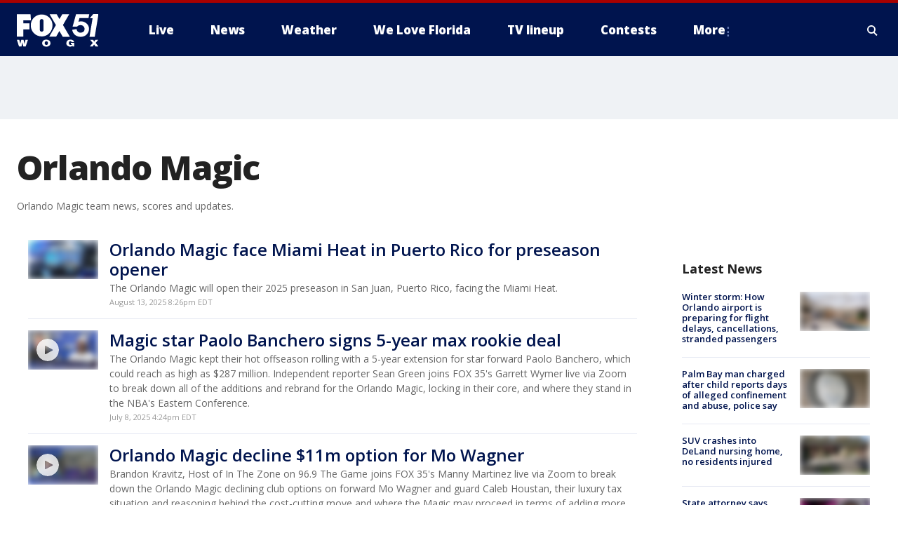

--- FILE ---
content_type: text/html; charset=utf-8
request_url: https://www.wogx.com/tag/nba/magic
body_size: 35247
content:
<!doctype html>
<html data-n-head-ssr lang="en" data-n-head="lang">
  <head>
    <!-- Google Tag Manager -->
    <script>
    function loadGTMIfNotLocalOrPreview() {
      const host = window.location.host.toLowerCase();
      const excludedHosts = ["local", "preview", "stage-preview"];
      if (!excludedHosts.some(excludedHost => host.startsWith(excludedHost))) {
        (function(w,d,s,l,i){w[l]=w[l]||[];w[l].push({'gtm.start':
        new Date().getTime(),event:'gtm.js'});var f=d.getElementsByTagName(s)[0],
        j=d.createElement(s),dl=l!='dataLayer'?'&l='+l:'';j.async=true;j.src=
        'https://www.googletagmanager.com/gtm.js?id='+i+dl;f.parentNode.insertBefore(j,f);
        })(window,document,'script','dataLayer','GTM-TMF4BDJ');
      }
    }
    loadGTMIfNotLocalOrPreview();
    </script>
    <!-- End Google Tag Manager -->
    <title data-n-head="true">Orlando Magic | FOX 51 Gainesville</title><meta data-n-head="true" http-equiv="X-UA-Compatible" content="IE=edge,chrome=1"><meta data-n-head="true" name="viewport" content="width=device-width, minimum-scale=1.0, initial-scale=1.0"><meta data-n-head="true" charset="UTF-8"><meta data-n-head="true" name="format-detection" content="telephone=no"><meta data-n-head="true" name="msapplication-square70x70logo" content="//static.foxtv.com/static/orion/img/wogx/favicons/mstile-70x70.png"><meta data-n-head="true" name="msapplication-square150x150logo" content="//static.foxtv.com/static/orion/img/wogx/favicons/mstile-150x150.png"><meta data-n-head="true" name="msapplication-wide310x150logo" content="//static.foxtv.com/static/orion/img/wogx/favicons/mstile-310x150.png"><meta data-n-head="true" name="msapplication-square310x310logo" content="//static.foxtv.com/static/orion/img/wogx/favicons/mstile-310x310.png"><meta data-n-head="true" data-hid="description" name="description" content="Orlando Magic team news, scores and updates."><meta data-n-head="true" data-hid="fb:app_id" property="fb:app_id" content="115512618480878"><meta data-n-head="true" data-hid="prism.stationId" name="prism.stationId" content="WOGX_FOX51"><meta data-n-head="true" data-hid="prism.stationCallSign" name="prism.stationCallSign" content="wogx"><meta data-n-head="true" data-hid="prism.channel" name="prism.channel" content="fts"><meta data-n-head="true" data-hid="prism.section" name="prism.section" content="tag"><meta data-n-head="true" data-hid="prism.subsection1" name="prism.subsection1" content=""><meta data-n-head="true" data-hid="prism.subsection2" name="prism.subsection2" content=""><meta data-n-head="true" data-hid="prism.subsection3" name="prism.subsection3" content=""><meta data-n-head="true" data-hid="prism.subsection4" name="prism.subsection4" content=""><meta data-n-head="true" data-hid="prism.aggregationType" name="prism.aggregationType" content="tag"><meta data-n-head="true" data-hid="prism.genre" name="prism.genre" content="homePage"><meta data-n-head="true" data-hid="pagetype" name="pagetype" content="tag" scheme="dcterms.DCMIType"><meta data-n-head="true" data-hid="strikepagetype" name="strikepagetype" content="section-front" scheme="dcterms.DCMIType"><meta data-n-head="true" data-hid="content-creator" name="content-creator" content="tiger"><meta data-n-head="true" data-hid="dc.creator" name="dc.creator" scheme="dcterms.creator" content=""><meta data-n-head="true" data-hid="dc.title" name="dc.title" content="Orlando Magic | FOX 51 Gainesville" lang="en"><meta data-n-head="true" data-hid="dc.subject" name="dc.subject" content=""><meta data-n-head="true" data-hid="dcterms.abstract" name="dcterms.abstract" content="Orlando Magic team news, scores and updates."><meta data-n-head="true" data-hid="dc.type" name="dc.type" scheme="dcterms.DCMIType" content="Collection"><meta data-n-head="true" data-hid="dc.description" name="dc.description" content="Orlando Magic team news, scores and updates."><meta data-n-head="true" data-hid="dc.language" name="dc.language" scheme="dcterms.RFC4646" content="en-US"><meta data-n-head="true" data-hid="dc.publisher" name="dc.publisher" content="FOX 51 Gainesville"><meta data-n-head="true" data-hid="dc.format" name="dc.format" scheme="dcterms.URI" content="text/html"><meta data-n-head="true" data-hid="dc.identifier" name="dc.identifier" scheme="dcterms.URI" content="urn:uri:base64:dHJhbnNjcmlwdDI0Mw=="><meta data-n-head="true" data-hid="dc.source" name="dc.source" content="FOX 51 Gainesville"><meta data-n-head="true" data-hid="dc.date" name="dc.date" content=""><meta data-n-head="true" data-hid="dcterms.created" name="dcterms.created" scheme="dcterms.ISO8601" content=""><meta data-n-head="true" data-hid="dcterms.modified" name="dcterms.modified" scheme="dcterms.ISO8601" content=""><meta data-n-head="true" data-hid="og:title" property="og:title" content="Orlando Magic | FOX 51 Gainesville"><meta data-n-head="true" data-hid="og:description" property="og:description" content="Orlando Magic team news, scores and updates."><meta data-n-head="true" data-hid="og:type" property="og:type" content="article"><meta data-n-head="true" data-hid="og:image" property="og:image" content="https://images.foxtv.com/www.wogx.com/img/1200/630/default-image.png?ve=1&amp;tl=1"><meta data-n-head="true" data-hid="og:image:width" property="og:image:width" content="1280"><meta data-n-head="true" data-hid="og:image:height" property="og:image:height" content="720"><meta data-n-head="true" data-hid="og:url" property="og:url" content="https://www.wogx.com/tag/nba/magic"><meta data-n-head="true" data-hid="og:site_name" property="og:site_name" content="FOX 51 Gainesville"><meta data-n-head="true" data-hid="og:locale" property="og:locale" content="en_US"><meta data-n-head="true" data-hid="robots" name="robots" content="index, follow, max-image-preview:large, max-video-preview:-1"><meta data-n-head="true" data-hid="fox.app_version" name="fox.app_version" content="v77"><meta data-n-head="true" data-hid="fox.fix_version" name="fox.fix_version" content="10.2.0"><meta data-n-head="true" data-hid="fox.app_build" name="fox.app_build" content="no build version"><meta data-n-head="true" name="twitter:card" content="summary_large_image"><meta data-n-head="true" name="twitter:site" content="@wogxfox51"><meta data-n-head="true" name="twitter:site:id" content="@wogxfox51"><meta data-n-head="true" name="twitter:title" content="Orlando Magic | FOX 51 Gainesville"><meta data-n-head="true" name="twitter:description" content="Orlando Magic team news, scores and updates."><meta data-n-head="true" name="twitter:image" content="https://www.wogx.com/img/default-image.png"><meta data-n-head="true" name="twitter:creator" content="@wogxfox51"><meta data-n-head="true" name="twitter:creator:id" content="@wogxfox51"><meta data-n-head="true" name="twitter:url" content="https://www.wogx.com/tag/nba/magic"><meta data-n-head="true" name="fox.name" content="Archive Landing"><meta data-n-head="true" name="fox.category" content="magic"><meta data-n-head="true" name="fox.page_content_category" content="magic"><meta data-n-head="true" name="fox.page_name" content="wogx:web:archive:tag:Orlando Magic"><meta data-n-head="true" name="fox.page_content_level_1" content="wogx:web:archive"><meta data-n-head="true" name="fox.page_content_level_2" content="wogx:web:archive:tag"><meta data-n-head="true" name="fox.page_content_level_3" content="wogx:web:archive:tag:Orlando Magic"><meta data-n-head="true" name="fox.page_content_level_4" content="wogx:web:archive:tag:Orlando Magic"><meta data-n-head="true" name="fox.page_type" content="Orlando Magic"><meta data-n-head="true" name="column" content=""><meta data-n-head="true" name="fox.page_content_version" content="n/a"><meta data-n-head="true" name="fox.page_canonical_url" content="https://www.wogx.com/tag/nba/magic"><meta data-n-head="true" name="classification" content="orlando-magic"><meta data-n-head="true" name="classification-isa" content="orlando-magic"><meta data-n-head="true" name="column" content=""><link data-n-head="true" rel="preconnect" href="https://prod.player.fox.digitalvideoplatform.com" crossorigin="anonymous"><link data-n-head="true" rel="dns-prefetch" href="https://prod.player.fox.digitalvideoplatform.com"><link data-n-head="true" rel="stylesheet" href="https://statics.foxsports.com/static/orion/style/css/scorestrip-external.css"><link data-n-head="true" rel="icon" type="image/x-icon" href="/favicons/wogx/favicon.ico"><link data-n-head="true" rel="stylesheet" href="https://fonts.googleapis.com/css?family=Open+Sans:300,400,400i,600,600i,700,700i,800,800i&amp;display=swap"><link data-n-head="true" rel="stylesheet" href="https://fonts.googleapis.com/css2?family=Rubik:wght@700&amp;display=swap"><link data-n-head="true" rel="schema.dcterms" href="//purl.org/dc/terms/"><link data-n-head="true" rel="schema.prism" href="//prismstandard.org/namespaces/basic/2.1/"><link data-n-head="true" rel="schema.iptc" href="//iptc.org/std/nar/2006-10-01/"><link data-n-head="true" rel="shortcut icon" href="//static.foxtv.com/static/orion/img/wogx/favicons/favicon.ico" type="image/x-icon"><link data-n-head="true" rel="apple-touch-icon" sizes="57x57" href="//static.foxtv.com/static/orion/img/wogx/favicons/apple-touch-icon-57x57.png"><link data-n-head="true" rel="apple-touch-icon" sizes="60x60" href="//static.foxtv.com/static/orion/img/wogx/favicons/apple-touch-icon-60x60.png"><link data-n-head="true" rel="apple-touch-icon" sizes="72x72" href="//static.foxtv.com/static/orion/img/wogx/favicons/apple-touch-icon-72x72.png"><link data-n-head="true" rel="apple-touch-icon" sizes="76x76" href="//static.foxtv.com/static/orion/img/wogx/favicons/apple-touch-icon-76x76.png"><link data-n-head="true" rel="apple-touch-icon" sizes="114x114" href="//static.foxtv.com/static/orion/img/wogx/favicons/apple-touch-icon-114x114.png"><link data-n-head="true" rel="apple-touch-icon" sizes="120x120" href="//static.foxtv.com/static/orion/img/wogx/favicons/apple-touch-icon-120x120.png"><link data-n-head="true" rel="apple-touch-icon" sizes="144x144" href="//static.foxtv.com/static/orion/img/wogx/favicons/apple-touch-icon-144x144.png"><link data-n-head="true" rel="apple-touch-icon" sizes="152x152" href="//static.foxtv.com/static/orion/img/wogx/favicons/apple-touch-icon-152x152.png"><link data-n-head="true" rel="apple-touch-icon" sizes="180x180" href="//static.foxtv.com/static/orion/img/wogx/favicons/apple-touch-icon-180x180.png"><link data-n-head="true" rel="icon" type="image/png" href="//static.foxtv.com/static/orion/img/wogx/favicons/favicon-16x16.png" sizes="16x16"><link data-n-head="true" rel="icon" type="image/png" href="//static.foxtv.com/static/orion/img/wogx/favicons/favicon-32x32.png" sizes="32x32"><link data-n-head="true" rel="icon" type="image/png" href="//static.foxtv.com/static/orion/img/wogx/favicons/favicon-96x96.png" sizes="96x96"><link data-n-head="true" rel="icon" type="image/png" href="//static.foxtv.com/static/orion/img/wogx/favicons/android-chrome-192x192.png" sizes="192x192"><link data-n-head="true" href="https://fonts.gstatic.com" rel="preconnect" crossorigin="true"><link data-n-head="true" href="https://fonts.googleapis.com" rel="preconnect" crossorigin="true"><link data-n-head="true" rel="stylesheet" href="https://fonts.googleapis.com/css?family=Source+Sans+Pro:200,300,400,600,400italic,700,700italic,300,300italic,600italic/"><link data-n-head="true" rel="preconnect" href="https://cdn.segment.com/"><link data-n-head="true" rel="preconnect" href="https://widgets.media.weather.com/"><link data-n-head="true" rel="preconnect" href="https://elections.ap.org/"><link data-n-head="true" rel="preconnect" href="https://www.google-analytics.com/"><link data-n-head="true" rel="preconnect" href="http://static.chartbeat.com/"><link data-n-head="true" rel="preconnect" href="https://sb.scorecardresearch.com/"><link data-n-head="true" rel="preconnect" href="http://www.googletagmanager.com/"><link data-n-head="true" rel="preconnect" href="https://cdn.optimizely.com/"><link data-n-head="true" rel="preconnect" href="https://cdn.segment.com/"><link data-n-head="true" rel="preconnect" href="https://connect.facebook.net/"><link data-n-head="true" rel="preconnect" href="https://prod.player.fox.digitalvideoplatform.com/"><link data-n-head="true" rel="preload" as="script" href="https://prod.player.fox.digitalvideoplatform.com/wpf/v3/3.2.59/wpf_player.js"><link data-n-head="true" rel="prefetch" as="script" href="https://prod.player.fox.digitalvideoplatform.com/wpf/v3/3.2.59/lib/wpf_bitmovin_yospace_player.js"><link data-n-head="true" rel="prefetch" as="script" href="https://prod.player.fox.digitalvideoplatform.com/wpf/v3/3.2.59/lib/wpf_conviva_reporter.js"><link data-n-head="true" rel="prefetch" as="script" href="https://prod.player.fox.digitalvideoplatform.com/wpf/v3/3.2.59/lib/wpf_mux_reporter.js"><link data-n-head="true" rel="prefetch" as="script" href="https://prod.player.fox.digitalvideoplatform.com/wpf/v3/3.2.59/lib/wpf_adobeheartbeat_reporter.js"><link data-n-head="true" rel="prefetch" as="script" href="https://prod.player.fox.digitalvideoplatform.com/wpf/v3/3.2.59/lib/wpf_comscore_reporter.js"><link data-n-head="true" rel="prefetch" as="script" href="https://prod.player.fox.digitalvideoplatform.com/wpf/v3/3.2.59/lib/wpf_controls.js"><link data-n-head="true" rel="stylesheet" href="//static.foxtv.com/static/orion/css/default/category.rs.css"><link data-n-head="true" rel="image_src" href="https://www.wogx.com/img/default-image.png"><link data-n-head="true" rel="alternate" type="application/rss+xml" title="Orlando Magic | FOX 51 Gainesville" href="https://www.wogx.com/rss.xml?tag=magic"><link data-n-head="true" rel="canonical" href="https://www.wogx.com/tag/nba/magic"><link data-n-head="true" rel="alternate" title="FOX 51 Gainesville - Local News" type="application/rss+xml" href="https://www.wogx.com/rss/category/local-news"><link data-n-head="true" rel="alternate" title="FOX 51 Gainesville - Weather" type="application/rss+xml" href="https://www.wogx.com/rss/category/weather"><link data-n-head="true" rel="alternate" title="FOX 51 Gainesville - Weather Alerts" type="application/rss+xml" href="https://www.wogx.com/rss/category/weather-alerts"><link data-n-head="true" rel="alternate" title="FOX 51 Gainesville - 7 Day Forecast" type="application/rss+xml" href="https://www.wogx.com/rss/category/7-day-forecast"><link data-n-head="true" rel="alternate" title="FOX 51 Gainesville - Hour By Hour Forecast" type="application/rss+xml" href="https://www.wogx.com/rss/category/hour-by-hour-forecast"><link data-n-head="true" rel="alternate" title="FOX 51 Gainesville - Tag Business Personal Finance" type="application/rss+xml" href="https://www.wogx.com/rss/tags/business,personal-finance"><link data-n-head="true" rel="alternate" title="FOX 51 Gainesville - Tag Money Us Economy" type="application/rss+xml" href="https://www.wogx.com/rss/tags/money,us-economy"><link data-n-head="true" rel="alternate" title="FOX 51 Gainesville - Tag Business Small Business" type="application/rss+xml" href="https://www.wogx.com/rss/tags/business,small-business"><link data-n-head="true" rel="alternate" title="FOX 51 Gainesville - Whatsonfox" type="application/rss+xml" href="https://www.wogx.com/rss/category/whatsonfox"><link data-n-head="true" rel="alternate" title="FOX 51 Gainesville - About" type="application/rss+xml" href="https://www.wogx.com/rss/category/about"><link data-n-head="true" rel="alternate" title="FOX 51 Gainesville - Advertise" type="application/rss+xml" href="https://www.wogx.com/rss/category/advertise"><link data-n-head="true" rel="alternate" title="FOX 51 Gainesville - Person All" type="application/rss+xml" href="https://www.wogx.com/rss/category/person/all"><link data-n-head="true" rel="alternate" title="FOX 51 Gainesville - Tag Entertainment Community" type="application/rss+xml" href="https://www.wogx.com/rss/tags/entertainment,community"><link data-n-head="true" rel="alternate" title="FOX 51 Gainesville - Closed Captioning" type="application/rss+xml" href="https://www.wogx.com/rss/category/closed-captioning"><link data-n-head="true" rel="alternate" title="FOX 51 Gainesville - Live" type="application/rss+xml" href="https://www.wogx.com/rss/category/live"><link data-n-head="true" rel="alternate" title="FOX 51 Gainesville - News" type="application/rss+xml" href="https://www.wogx.com/rss/category/news"><link data-n-head="true" rel="alternate" title="FOX 51 Gainesville - Contests" type="application/rss+xml" href="https://www.wogx.com/rss/category/contests"><link data-n-head="true" rel="alternate" title="FOX 51 Gainesville - Discover the latest breaking news." type="application/rss+xml" href="https://www.wogx.com/latest.xml"><script data-n-head="true" type="text/javascript" data-hid="pal-script" src="//imasdk.googleapis.com/pal/sdkloader/pal.js"></script><script data-n-head="true" type="text/javascript" src="https://statics.foxsports.com/static/orion/scorestrip.js" async="false" defer="true"></script><script data-n-head="true" type="text/javascript">
        (function (h,o,u,n,d) {
          h=h[d]=h[d]||{q:[],onReady:function(c){h.q.push(c)}}
          d=o.createElement(u);d.async=1;d.src=n
          n=o.getElementsByTagName(u)[0];n.parentNode.insertBefore(d,n)
        })(window,document,'script','https://www.datadoghq-browser-agent.com/datadog-rum-v4.js','DD_RUM')
        DD_RUM.onReady(function() {
          DD_RUM.init({
            clientToken: 'pub6d08621e10189e2259b02648fb0f12e4',
            applicationId: 'f7e50afb-e642-42a0-9619-b32a46fc1075',
            site: 'datadoghq.com',
            service: 'www.wogx.com',
            env: 'prod',
            // Specify a version number to identify the deployed version of your application in Datadog
            version: '1.0.0',
            sampleRate: 20,
            sessionReplaySampleRate: 0,
            trackInteractions: true,
            trackResources: true,
            trackLongTasks: true,
            defaultPrivacyLevel: 'mask-user-input',
          });
          // DD_RUM.startSessionReplayRecording();
        })</script><script data-n-head="true" type="text/javascript" src="https://foxkit.fox.com/sdk/profile/v2.15.0/profile.js" async="false" defer="true"></script><script data-n-head="true" src="https://js.appboycdn.com/web-sdk/5.6/braze.min.js" async="true" defer="true"></script><script data-n-head="true" src="https://c.amazon-adsystem.com/aax2/apstag.js" async="true" defer="true"></script><script data-n-head="true" src="https://www.googletagmanager.com/gtag/js?id=UA-35692628-1" async="true"></script><script data-n-head="true" src="https://scripts.webcontentassessor.com/scripts/ef4afbe31ab62a8ae0dd877d983ba92b5fdecfbcaf962df5cd9cbb96afceeca5"></script><script data-n-head="true" src="//static.foxtv.com/static/orion/scripts/core/ag.core.js"></script><script data-n-head="true" src="//static.foxtv.com/static/isa/core.js"></script><script data-n-head="true" src="//static.foxtv.com/static/orion/scripts/station/default/loader.js"></script><script data-n-head="true" src="https://widgets.media.weather.com/wxwidget.loader.js?cid=996314550" defer=""></script><script data-n-head="true" src="https://prod.player.fox.digitalvideoplatform.com/wpf/v3/3.2.59/wpf_player.js" defer="" data-hid="fox-player-main-script"></script><script data-n-head="true" src="//static.foxtv.com/static/leap/loader.js"></script><script data-n-head="true" >(function () {
        var _sf_async_config = window._sf_async_config = (window._sf_async_config || {})
        _sf_async_config.uid = 65824
        _sf_async_config.domain = 'wogx.com'
        _sf_async_config.flickerControl = false
        _sf_async_config.useCanonical = true

        // Function to set ISA-dependent values with proper error handling
        function setISAValues() {
          if (window.FTS && window.FTS.ISA && window.FTS.ISA._meta) {
            try {
              _sf_async_config.sections = window.FTS.ISA._meta.section || ''
              _sf_async_config.authors = window.FTS.ISA._meta.fox['fox.page_content_author'] ||
                                       window.FTS.ISA._meta.fox['fox.page_content_author_secondary'] ||
                                       window.FTS.ISA._meta.raw.publisher || ''
            } catch (e) {
              console.warn('FTS.ISA values not available yet:', e)
              _sf_async_config.sections = ''
              _sf_async_config.authors = ''
            }
          } else {
            // Set default values if ISA is not available
            _sf_async_config.sections = ''
            _sf_async_config.authors = ''

            // Retry after a short delay if ISA is not loaded yet
            setTimeout(setISAValues, 100)
          }
        }

        // Set ISA values initially
        setISAValues()

        _sf_async_config.useCanonicalDomain = true
        function loadChartbeat() {
          var e = document.createElement('script');
            var n = document.getElementsByTagName('script')[0];
            e.type = 'text/javascript';
            e.async = true;
            e.src = '//static.chartbeat.com/js/chartbeat.js';
            n.parentNode.insertBefore(e, n);
        }
        loadChartbeat();
        })()</script><script data-n-head="true" src="//static.chartbeat.com/js/chartbeat_mab.js"></script><script data-n-head="true" src="//static.chartbeat.com/js/chartbeat.js"></script><script data-n-head="true" src="https://interactives.ap.org/election-results/assets/microsite/resizeClient.js" defer=""></script><script data-n-head="true" data-hid="strike-loader" src="https://strike.fox.com/static/fts/display/loader.js" type="text/javascript"></script><script data-n-head="true" >
          (function() {
              window.foxstrike = window.foxstrike || {};
              window.foxstrike.cmd = window.foxstrike.cmd || [];
          })()
        </script><script data-n-head="true" src="/taboola/taboola-category.js" type="text/javascript" async="true" defer="true"></script><link rel="preload" href="/_wzln/0ad0f435e9fdee6c0495.js" as="script"><link rel="preload" href="/_wzln/376f0263662b8ef9a7f8.js" as="script"><link rel="preload" href="/_wzln/6b27e2b92eb7e58c1613.js" as="script"><link rel="preload" href="/_wzln/fbba41d5ff7b8fa050ad.js" as="script"><link rel="preload" href="/_wzln/bed268bf4de4cd94260d.js" as="script"><link rel="preload" href="/_wzln/978e86b3691573bc2917.js" as="script"><style data-vue-ssr-id="3d723bd8:0 153764a8:0 4af943b2:0 01f125af:0 7e965aea:0 fe2c1b5a:0 c789a71e:0 2151d74a:0 6ff5c715:0 42dc6fe6:0 4a3d6b7a:0 3c367053:0 5c0b7ab5:0 c061adc6:0">.v-select{position:relative;font-family:inherit}.v-select,.v-select *{box-sizing:border-box}@keyframes vSelectSpinner{0%{transform:rotate(0deg)}to{transform:rotate(1turn)}}.vs__fade-enter-active,.vs__fade-leave-active{pointer-events:none;transition:opacity .15s cubic-bezier(1,.5,.8,1)}.vs__fade-enter,.vs__fade-leave-to{opacity:0}.vs--disabled .vs__clear,.vs--disabled .vs__dropdown-toggle,.vs--disabled .vs__open-indicator,.vs--disabled .vs__search,.vs--disabled .vs__selected{cursor:not-allowed;background-color:#f8f8f8}.v-select[dir=rtl] .vs__actions{padding:0 3px 0 6px}.v-select[dir=rtl] .vs__clear{margin-left:6px;margin-right:0}.v-select[dir=rtl] .vs__deselect{margin-left:0;margin-right:2px}.v-select[dir=rtl] .vs__dropdown-menu{text-align:right}.vs__dropdown-toggle{-webkit-appearance:none;-moz-appearance:none;appearance:none;display:flex;padding:0 0 4px;background:none;border:1px solid rgba(60,60,60,.26);border-radius:4px;white-space:normal}.vs__selected-options{display:flex;flex-basis:100%;flex-grow:1;flex-wrap:wrap;padding:0 2px;position:relative}.vs__actions{display:flex;align-items:center;padding:4px 6px 0 3px}.vs--searchable .vs__dropdown-toggle{cursor:text}.vs--unsearchable .vs__dropdown-toggle{cursor:pointer}.vs--open .vs__dropdown-toggle{border-bottom-color:transparent;border-bottom-left-radius:0;border-bottom-right-radius:0}.vs__open-indicator{fill:rgba(60,60,60,.5);transform:scale(1);transition:transform .15s cubic-bezier(1,-.115,.975,.855);transition-timing-function:cubic-bezier(1,-.115,.975,.855)}.vs--open .vs__open-indicator{transform:rotate(180deg) scale(1)}.vs--loading .vs__open-indicator{opacity:0}.vs__clear{fill:rgba(60,60,60,.5);padding:0;border:0;background-color:transparent;cursor:pointer;margin-right:8px}.vs__dropdown-menu{display:block;box-sizing:border-box;position:absolute;top:calc(100% - 1px);left:0;z-index:1000;padding:5px 0;margin:0;width:100%;max-height:350px;min-width:160px;overflow-y:auto;box-shadow:0 3px 6px 0 rgba(0,0,0,.15);border:1px solid rgba(60,60,60,.26);border-top-style:none;border-radius:0 0 4px 4px;text-align:left;list-style:none;background:#fff}.vs__no-options{text-align:center}.vs__dropdown-option{line-height:1.42857143;display:block;padding:3px 20px;clear:both;color:#333;white-space:nowrap;cursor:pointer}.vs__dropdown-option--highlight{background:#5897fb;color:#fff}.vs__dropdown-option--deselect{background:#fb5858;color:#fff}.vs__dropdown-option--disabled{background:inherit;color:rgba(60,60,60,.5);cursor:inherit}.vs__selected{display:flex;align-items:center;background-color:#f0f0f0;border:1px solid rgba(60,60,60,.26);border-radius:4px;color:#333;line-height:1.4;margin:4px 2px 0;padding:0 .25em;z-index:0}.vs__deselect{display:inline-flex;-webkit-appearance:none;-moz-appearance:none;appearance:none;margin-left:4px;padding:0;border:0;cursor:pointer;background:none;fill:rgba(60,60,60,.5);text-shadow:0 1px 0 #fff}.vs--single .vs__selected{background-color:transparent;border-color:transparent}.vs--single.vs--loading .vs__selected,.vs--single.vs--open .vs__selected{position:absolute;opacity:.4}.vs--single.vs--searching .vs__selected{display:none}.vs__search::-webkit-search-cancel-button{display:none}.vs__search::-ms-clear,.vs__search::-webkit-search-decoration,.vs__search::-webkit-search-results-button,.vs__search::-webkit-search-results-decoration{display:none}.vs__search,.vs__search:focus{-webkit-appearance:none;-moz-appearance:none;appearance:none;line-height:1.4;font-size:1em;border:1px solid transparent;border-left:none;outline:none;margin:4px 0 0;padding:0 7px;background:none;box-shadow:none;width:0;max-width:100%;flex-grow:1;z-index:1}.vs__search::-moz-placeholder{color:inherit}.vs__search::placeholder{color:inherit}.vs--unsearchable .vs__search{opacity:1}.vs--unsearchable:not(.vs--disabled) .vs__search{cursor:pointer}.vs--single.vs--searching:not(.vs--open):not(.vs--loading) .vs__search{opacity:.2}.vs__spinner{align-self:center;opacity:0;font-size:5px;text-indent:-9999em;overflow:hidden;border:.9em solid hsla(0,0%,39.2%,.1);border-left-color:rgba(60,60,60,.45);transform:translateZ(0);animation:vSelectSpinner 1.1s linear infinite;transition:opacity .1s}.vs__spinner,.vs__spinner:after{border-radius:50%;width:5em;height:5em}.vs--loading .vs__spinner{opacity:1}
.fts-scorestrip-wrap{width:100%}.fts-scorestrip-wrap .fts-scorestrip-container{padding:0 16px;max-width:1280px;margin:0 auto}@media screen and (min-width:1024px){.fts-scorestrip-wrap .fts-scorestrip-container{padding:15px 24px}}
.fade{pointer-events:none;opacity:.2;transition:opacity 1s}#taboola-below-content-thumbnails---section-fronts{padding:16px}.tag-content-block{display:block;clear:both;width:100%}
#xd-channel-container[data-v-0130ae53]{margin:0 auto;max-width:1280px;height:1px}#xd-channel-fts-iframe[data-v-0130ae53]{position:relative;top:-85px;left:86.1%;width:100%;display:none}@media (min-width:768px) and (max-width:1163px){#xd-channel-fts-iframe[data-v-0130ae53]{left:84%}}@media (min-width:768px) and (max-width:1056px){#xd-channel-fts-iframe[data-v-0130ae53]{left:81%}}@media (min-width:768px) and (max-width:916px){#xd-channel-fts-iframe[data-v-0130ae53]{left:79%}}@media (min-width:769px) and (max-width:822px){#xd-channel-fts-iframe[data-v-0130ae53]{left:77%}}@media (min-width:400px) and (max-width:767px){#xd-channel-fts-iframe[data-v-0130ae53]{display:none!important}}.branding[data-v-0130ae53]{padding-top:0}@media (min-width:768px){.branding[data-v-0130ae53]{padding-top:10px}}
.title--hide[data-v-b8625060]{display:none}
#fox-id-logged-in[data-v-f7244ab2]{display:none}.button-reset[data-v-f7244ab2]{background:none;border:none;padding:0;cursor:pointer;outline:inherit}.watch-live[data-v-f7244ab2]{background-color:#a70000;border-radius:3px;margin-top:16px;margin-right:-10px;padding:8px 9px;max-height:31px}.watch-live>a[data-v-f7244ab2]{color:#fff;font-weight:900;font-size:12px}.small-btn-grp[data-v-f7244ab2]{display:flex}.sign-in[data-v-f7244ab2]{width:43px;height:17px;font-size:12px;font-weight:800;font-stretch:normal;font-style:normal;line-height:normal;letter-spacing:-.25px;color:#fff}.sign-in-mobile[data-v-f7244ab2]{margin:16px 12px 0 0}.sign-in-mobile[data-v-f7244ab2],.sign-in-tablet-and-up[data-v-f7244ab2]{background-color:#334f99;width:59px;height:31px;border-radius:3px}.sign-in-tablet-and-up[data-v-f7244ab2]{float:left;margin-right:16px;margin-top:24px}.sign-in-tablet-and-up[data-v-f7244ab2]:hover{background-color:#667bb3}.avatar-desktop[data-v-f7244ab2]{width:28px;height:28px;float:left;margin-right:16px;margin-top:24px}.avatar-mobile[data-v-f7244ab2]{width:33px;height:33px;margin:16px 12px 0 0}
.alert-storm .alert-text[data-v-6e1c7e98]{top:0}.alert-storm .alert-info a[data-v-6e1c7e98]{color:#fff}.alert-storm .alert-title[data-v-6e1c7e98]:before{display:inline-block;position:absolute;left:-18px;top:2px;height:15px;width:12px;background:url(//static.foxtv.com/static/orion/img/core/s/weather/warning.svg) no-repeat;background-size:contain}@media (min-width:768px){.alert-storm .alert-title[data-v-6e1c7e98]:before{left:0;top:0;height:24px;width:21px}}
.min-height-ad[data-v-2c3e8482]{min-height:0}.pre-content .min-height-ad[data-v-2c3e8482]{min-height:90px}@media only screen and (max-width:767px){.page-content .lsf-mobile[data-v-2c3e8482],.right-rail .lsf-mobile[data-v-2c3e8482],.sidebar-secondary .lsf-mobile[data-v-2c3e8482]{min-height:300px;min-width:250px}}@media only screen and (min-width:768px){.right-rail .lsf-ban[data-v-2c3e8482],.sidebar-secondary .lsf-ban[data-v-2c3e8482]{min-height:250px;min-width:300px}.post-content .lsf-lb[data-v-2c3e8482],.pre-content .lsf-lb[data-v-2c3e8482]{min-height:90px;min-width:728px}}
.tag-description[data-v-26206cf8]{font-size:1.1rem;color:#666;line-height:1.6;margin:20px 0}
.responsive-image__container[data-v-2c4f2ba8]{overflow:hidden}.responsive-image__lazy-container[data-v-2c4f2ba8]{background-size:cover;background-position:50%;filter:blur(4px)}.responsive-image__lazy-container.loaded[data-v-2c4f2ba8]{filter:blur(0);transition:filter .3s ease-out}.responsive-image__picture[data-v-2c4f2ba8]{position:absolute;top:0;left:0}.rounded[data-v-2c4f2ba8]{border-radius:50%}
.collection .heading .title[data-v-74e027ca]{line-height:34px}
.live-main .collection-trending[data-v-51644bd2]{padding-left:0;padding-right:0}@media only screen and (max-width:375px) and (orientation:portrait){.live-main .collection-trending[data-v-51644bd2]{padding-left:10px;padding-right:10px}}@media (min-width:769px) and (max-width:1023px){.live-main .collection-trending[data-v-51644bd2]{padding-left:24px;padding-right:24px}}@media (min-width:1024px) and (max-width:2499px){.live-main .collection-trending[data-v-51644bd2]{padding-left:0;padding-right:0}}
.social-icons-footer .yt a[data-v-469bc58a]:after{background-image:url(/social-media/yt-icon.svg)}.social-icons-footer .link a[data-v-469bc58a]:after,.social-icons-footer .yt a[data-v-469bc58a]:after{background-position:0 0;background-size:100% 100%;background-repeat:no-repeat;height:16px;width:16px}.social-icons-footer .link a[data-v-469bc58a]:after{background-image:url(/social-media/link-icon.svg)}
.site-banner .btn-wrap-host[data-v-bd70ad56]:before{font-size:16px!important;line-height:1.5!important}.site-banner .btn-wrap-saf[data-v-bd70ad56]:before{font-size:20px!important}.site-banner .btn-wrap-ff[data-v-bd70ad56]:before{font-size:19.5px!important}</style>
   
<script>(window.BOOMR_mq=window.BOOMR_mq||[]).push(["addVar",{"rua.upush":"false","rua.cpush":"true","rua.upre":"false","rua.cpre":"true","rua.uprl":"false","rua.cprl":"false","rua.cprf":"false","rua.trans":"SJ-9c3ee0f4-1cf3-4ac9-a2d8-db2d126ccc32","rua.cook":"false","rua.ims":"false","rua.ufprl":"false","rua.cfprl":"false","rua.isuxp":"false","rua.texp":"norulematch","rua.ceh":"false","rua.ueh":"false","rua.ieh.st":"0"}]);</script>
                              <script>!function(a){var e="https://s.go-mpulse.net/boomerang/",t="addEventListener";if("False"=="True")a.BOOMR_config=a.BOOMR_config||{},a.BOOMR_config.PageParams=a.BOOMR_config.PageParams||{},a.BOOMR_config.PageParams.pci=!0,e="https://s2.go-mpulse.net/boomerang/";if(window.BOOMR_API_key="HP9WN-429QT-AGR8G-FBNE8-3RFTX",function(){function n(e){a.BOOMR_onload=e&&e.timeStamp||(new Date).getTime()}if(!a.BOOMR||!a.BOOMR.version&&!a.BOOMR.snippetExecuted){a.BOOMR=a.BOOMR||{},a.BOOMR.snippetExecuted=!0;var i,_,o,r=document.createElement("iframe");if(a[t])a[t]("load",n,!1);else if(a.attachEvent)a.attachEvent("onload",n);r.src="javascript:void(0)",r.title="",r.role="presentation",(r.frameElement||r).style.cssText="width:0;height:0;border:0;display:none;",o=document.getElementsByTagName("script")[0],o.parentNode.insertBefore(r,o);try{_=r.contentWindow.document}catch(O){i=document.domain,r.src="javascript:var d=document.open();d.domain='"+i+"';void(0);",_=r.contentWindow.document}_.open()._l=function(){var a=this.createElement("script");if(i)this.domain=i;a.id="boomr-if-as",a.src=e+"HP9WN-429QT-AGR8G-FBNE8-3RFTX",BOOMR_lstart=(new Date).getTime(),this.body.appendChild(a)},_.write("<bo"+'dy onload="document._l();">'),_.close()}}(),"".length>0)if(a&&"performance"in a&&a.performance&&"function"==typeof a.performance.setResourceTimingBufferSize)a.performance.setResourceTimingBufferSize();!function(){if(BOOMR=a.BOOMR||{},BOOMR.plugins=BOOMR.plugins||{},!BOOMR.plugins.AK){var e="true"=="true"?1:0,t="",n="aoiuq2axzcoim2lvjnjq-f-4c3db1171-clientnsv4-s.akamaihd.net",i="false"=="true"?2:1,_={"ak.v":"39","ak.cp":"879161","ak.ai":parseInt("561272",10),"ak.ol":"0","ak.cr":11,"ak.ipv":4,"ak.proto":"h2","ak.rid":"68279ac8","ak.r":44268,"ak.a2":e,"ak.m":"dscr","ak.n":"ff","ak.bpcip":"3.145.72.0","ak.cport":42042,"ak.gh":"23.192.164.132","ak.quicv":"","ak.tlsv":"tls1.3","ak.0rtt":"","ak.0rtt.ed":"","ak.csrc":"-","ak.acc":"","ak.t":"1769294675","ak.ak":"hOBiQwZUYzCg5VSAfCLimQ==bFtw6laUyQ2sUjtKUx0fi5sXSMtiff29jA2uq/MA3AYl9VwdHjI+JR7Duvvi8PZlY38qjU2IgPBt2GXxuEHRcz/[base64]/bFWrTE6puNbrhoxqyPXMvRVa+WFXOvlwpw2mCOU89GyDF3QTahHHcnlabB7Obf2tDb4P1sQujw2p99xEspa+zwaB2s=","ak.pv":"20","ak.dpoabenc":"","ak.tf":i};if(""!==t)_["ak.ruds"]=t;var o={i:!1,av:function(e){var t="http.initiator";if(e&&(!e[t]||"spa_hard"===e[t]))_["ak.feo"]=void 0!==a.aFeoApplied?1:0,BOOMR.addVar(_)},rv:function(){var a=["ak.bpcip","ak.cport","ak.cr","ak.csrc","ak.gh","ak.ipv","ak.m","ak.n","ak.ol","ak.proto","ak.quicv","ak.tlsv","ak.0rtt","ak.0rtt.ed","ak.r","ak.acc","ak.t","ak.tf"];BOOMR.removeVar(a)}};BOOMR.plugins.AK={akVars:_,akDNSPreFetchDomain:n,init:function(){if(!o.i){var a=BOOMR.subscribe;a("before_beacon",o.av,null,null),a("onbeacon",o.rv,null,null),o.i=!0}return this},is_complete:function(){return!0}}}}()}(window);</script></head>
  <body class="fts category" data-n-head="class">
    <!-- Google Tag Manager (noscript) -->
    <noscript>
      <iframe src="https://www.googletagmanager.com/ns.html?id=GTM-TMF4BDJ" height="0" width="0" style="display:none;visibility:hidden"></iframe>
    </noscript>
    <!-- End Google Tag Manager (noscript) -->
    <amp-geo layout="nodisplay">
      <script type="application/json">
      {
        "ISOCountryGroups": {
          "eu": ["at", "be", "bg", "cy", "cz", "de", "dk", "ee", "es", "fi", "fr", "gb", "gr", "hr", "hu", "ie", "it", "lt", "lu", "lv", "mt", "nl", "pl", "pt", "ro", "se", "si", "sk"]
        }
      }
      </script>
    </amp-geo>
    <div data-server-rendered="true" id="__nuxt"><div id="__layout"><div id="wrapper" class="wrapper"><header class="site-header nav-closed" data-v-0130ae53><!----> <div class="site-header-inner" data-v-b8625060 data-v-0130ae53><div class="branding" data-v-b8625060><a title="FOX 51 Gainesville — Local News &amp; Weather" href="/" data-name="logo" class="logo global-nav-item" data-v-b8625060><img src="//static.foxtv.com/static/orion/img/core/s/logos/fts-ocala-gainesville-a.svg" alt="FOX 51 Gainesville" class="logo-full" data-v-b8625060> <img src="//static.foxtv.com/static/orion/img/core/s/logos/fts-ocala-gainesville-b.svg" alt="FOX 51 Gainesville" class="logo-mini" data-v-b8625060></a> <!----></div> <div class="nav-row" data-v-b8625060><div class="primary-nav tablet-desktop" data-v-b8625060><nav id="main-nav" data-v-b8625060><ul data-v-b8625060><li class="menu-live" data-v-b8625060><a href="/live" data-name="Live" class="global-nav-item" data-v-b8625060><span data-v-b8625060>Live</span></a></li><li class="menu-news" data-v-b8625060><a href="/news" data-name="News" class="global-nav-item" data-v-b8625060><span data-v-b8625060>News</span></a></li><li class="menu-weather" data-v-b8625060><a href="/weather" data-name="Weather" class="global-nav-item" data-v-b8625060><span data-v-b8625060>Weather</span></a></li><li class="menu-we-love-florida" data-v-b8625060><a href="https://www.fox35orlando.com/shows/we-love-florida" data-name="We Love Florida" class="global-nav-item" data-v-b8625060><span data-v-b8625060>We Love Florida</span></a></li><li class="menu-tv-lineup" data-v-b8625060><a href="https://www.wogx.com/whatsonfox" data-name="TV lineup" class="global-nav-item" data-v-b8625060><span data-v-b8625060>TV lineup</span></a></li><li class="menu-contests" data-v-b8625060><a href="/contests" data-name="Contests" class="global-nav-item" data-v-b8625060><span data-v-b8625060>Contests</span></a></li> <li class="menu-more" data-v-b8625060><a href="#" data-name="More" class="js-menu-toggle global-nav-item" data-v-b8625060>More</a></li></ul></nav></div> <div class="meta" data-v-b8625060><span data-v-f7244ab2 data-v-b8625060><!----> <!----> <!----> <button class="button-reset watch-live mobile" data-v-f7244ab2><a href="/live" data-name="Watch Live" class="global-nav-item" data-v-f7244ab2>Watch Live</a></button></span> <div class="search-toggle tablet-desktop" data-v-b8625060><a href="#" data-name="Search" class="js-focus-search global-nav-item" data-v-b8625060>Expand / Collapse search</a></div> <div class="menu mobile" data-v-b8625060><a href="#" data-name="Search" class="js-menu-toggle global-nav-item" data-v-b8625060>☰</a></div></div></div></div> <div class="expandable-nav" data-v-0130ae53><div class="inner" data-v-0130ae53><div class="search"><div class="search-wrap"><form autocomplete="off" action="/search" method="get"><fieldset><label for="search-site" class="label">Search site</label> <input id="search-site" type="text" placeholder="Search for keywords" name="q" onblur onfocus autocomplete="off" value="" class="resp_site_search"> <input type="hidden" name="ss" value="fb"> <input type="submit" value="Search" class="resp_site_submit"></fieldset></form></div></div></div> <div class="section-nav" data-v-0130ae53><div class="inner"><nav class="menu-regional-news"><h6 class="nav-title"><a href="/local-news" data-name="Regional News" class="global-nav-item">Regional News</a></h6> <ul><li class="nav-item"><a href="https://www.fox35orlando.com/">Orlando News - FOX 35 Orlando</a></li><li class="nav-item"><a href="https://www.fox13news.com/">Tampa News - FOX 13 News</a></li><li class="nav-item"><a href="https://www.fox5atlanta.com/">Atlanta News - FOX 5 Atlanta</a></li></ul></nav><nav class="menu-weather"><h6 class="nav-title"><a href="/weather" data-name="Weather" class="global-nav-item">Weather</a></h6> <ul><li class="nav-item"><a href="/weather">Interactive Radar</a></li><li class="nav-item"><a href="/weather-alerts">Weather Alerts</a></li><li class="nav-item"><a href="/7-day-forecast">7-Day Forecast</a></li><li class="nav-item"><a href="/hour-by-hour-forecast">Hour-by-Hour Forecast</a></li></ul></nav><nav class="menu-money"><h6 class="nav-title"><a href="https://www.wogx.com/money" data-name="Money" class="global-nav-item">Money</a></h6> <ul><li class="nav-item"><a href="/tag/business/personal-finance">Personal Finance</a></li><li class="nav-item"><a href="/tag/money/us-economy">The Economy</a></li><li class="nav-item"><a href="/tag/business/small-business">Small Business</a></li></ul></nav><nav class="menu-tv-listings"><h6 class="nav-title"><a href="/whatsonfox" data-name="TV Listings" class="global-nav-item">TV Listings</a></h6> <ul><li class="nav-item"><a href="/whatsonfox">What’s on FOX 51</a></li><li class="nav-item"><a href="https://www.fox.com/entertainment/">Watch FOX Shows</a></li></ul></nav><nav class="menu-about-us"><h6 class="nav-title"><a href="/about" data-name="About Us" class="global-nav-item">About Us</a></h6> <ul><li class="nav-item"><a href="/whatsonfox">What's on FOX 51</a></li><li class="nav-item"><a href="/advertise">Advertise with Us</a></li><li class="nav-item"><a href="/person/all">Personalities</a></li><li class="nav-item"><a href="/tag/entertainment/community">Community Events</a></li><li class="nav-item"><a href="/about">Contact Us</a></li><li class="nav-item"><a href="https://www.wogx.com/work-for-wogx-fox-51-gainesville">Jobs at FOX 51</a></li><li class="nav-item"><a href="/closed-captioning">Closed Captioning</a></li><li class="nav-item"><a href="https://www.wogx.com/wogx-fcc-applications">FCC Public File</a></li><li class="nav-item"><a href="https://www.wogx.com/fcc-applications">FCC Applications</a></li></ul></nav><nav class="menu-news-tips"><h6 class="nav-title"><a href="/about" data-name="News Tips" class="global-nav-item">News Tips</a></h6> <ul><li class="nav-item"><a href="/about">Call: (407) 741-5027</a></li><li class="nav-item"><a href="/about">Email: FOX35Tips@fox.com</a></li></ul></nav></div></div></div></header> <!----> <div class="page"><div class="pre-content"><div data-v-6e1c7e98></div> <div class="pre-content-components"><div data-v-2c3e8482><div class="ad-container min-height-ad" data-v-2c3e8482><div id="--8381bb5b-1345-463f-86ca-f4ecc60b267a" class="-ad" data-v-2c3e8482></div> <!----></div></div></div></div> <div class="page-heading"><h1 class="title">Orlando Magic</h1> <div class="tag-content-block"><div data-v-26206cf8><div class="tag-description" data-v-26206cf8><div class="tag-description" data-v-26206cf8><p data-v-26206cf8>Orlando Magic team news, scores and updates.</p></div></div></div></div> <!----></div> <div class="page-content"><main class="main-content"><div class="collection collection-river image-invert"><div class="content article-list"><article class="article story-1 post"><!----> <div class="m"><a href="/news/orlando-magic-face-miami-heat-puerto-rico-preseason-opener"><div class="responsive-image__container" data-v-2c4f2ba8><div class="responsive-image__lazy-container" style="background-image:url('https://images.foxtv.com/static.fox35orlando.com/www.fox35orlando.com/content/uploads/2021/01/0/100/Orlando-Magic-logo.jpg?ve=1&amp;tl=1');" data-v-2c4f2ba8><img alt="Orlando Magic face Miami Heat in Puerto Rico for preseason opener" src="https://images.foxtv.com/static.fox35orlando.com/www.fox35orlando.com/content/uploads/2021/01/0/100/Orlando-Magic-logo.jpg?ve=1&amp;tl=1" data-src="https://images.foxtv.com/static.fox35orlando.com/www.fox35orlando.com/content/uploads/2021/01/0/100/Orlando-Magic-logo.jpg?ve=1&amp;tl=1" data-srcset="https://images.foxtv.com/static.fox35orlando.com/www.fox35orlando.com/content/uploads/2021/01/0/100/Orlando-Magic-logo.jpg?ve=1&amp;tl=1" style="background:rgba(0,0,0,0);width:284px;margin:auto;height:0;padding-top:56.33802816901409%;" data-v-2c4f2ba8></div> <noscript data-v-2c4f2ba8><picture class="responsive-image__picture" data-v-2c4f2ba8><source media="(max-width: 767px)" srcset="https://images.foxtv.com/static.fox35orlando.com/www.fox35orlando.com/content/uploads/2021/01/0/100/Orlando-Magic-logo.jpg?ve=1&amp;tl=1, https://images.foxtv.com/static.fox35orlando.com/www.fox35orlando.com/content/uploads/2021/01/0/100/Orlando-Magic-logo.jpg?ve=1&amp;tl=1 2x" data-v-2c4f2ba8><source media="(min-width: 768px) and (max-width: 1279px)" srcset="https://images.foxtv.com/static.fox35orlando.com/www.fox35orlando.com/content/uploads/2021/01/0/100/Orlando-Magic-logo.jpg?ve=1&amp;tl=1, https://images.foxtv.com/static.fox35orlando.com/www.fox35orlando.com/content/uploads/2021/01/0/100/Orlando-Magic-logo.jpg?ve=1&amp;tl=1 2x" data-v-2c4f2ba8><source media="(min-width: 1280px)" srcset="https://images.foxtv.com/static.fox35orlando.com/www.fox35orlando.com/content/uploads/2021/01/0/100/Orlando-Magic-logo.jpg?ve=1&amp;tl=1, https://images.foxtv.com/static.fox35orlando.com/www.fox35orlando.com/content/uploads/2021/01/0/100/Orlando-Magic-logo.jpg?ve=1&amp;tl=1 2x" data-v-2c4f2ba8> <img alt="Orlando Magic face Miami Heat in Puerto Rico for preseason opener" src="https://images.foxtv.com/static.fox35orlando.com/www.fox35orlando.com/content/uploads/2021/01/0/100/Orlando-Magic-logo.jpg?ve=1&amp;tl=1" data-v-2c4f2ba8></picture></noscript></div> <!----></a></div> <div class="info"><header class="info-header"><div class="meta"><!----></div> <h3 class="title"><a href="/news/orlando-magic-face-miami-heat-puerto-rico-preseason-opener">Orlando Magic face Miami Heat in Puerto Rico for preseason opener</a></h3></header> <p class="dek">The Orlando Magic will open their 2025 preseason in San Juan, Puerto Rico, facing the Miami Heat.</p> <!----> <time datetime="2025-08-13T20:26" class="time">August 13, 2025 8:26pm EDT</time></div></article><article class="article story-2 video video-ct"><!----> <div class="m"><a href="/video/1671149"><div class="responsive-image__container" data-v-2c4f2ba8><div class="responsive-image__lazy-container" style="background-image:url('https://images.foxtv.com/static-media.fox.com/fmcv3/prod/fts/A-187641/284/160/h3jhcj47709j9hg3.jpg?ve=1&amp;tl=1');" data-v-2c4f2ba8><img alt="Magic star Paolo Banchero signs 5-year max rookie deal" src="https://images.foxtv.com/static-media.fox.com/fmcv3/prod/fts/A-187641/0/100/h3jhcj47709j9hg3.jpg?ve=1&amp;tl=1" data-src="https://images.foxtv.com/static-media.fox.com/fmcv3/prod/fts/A-187641/568/320/h3jhcj47709j9hg3.jpg?ve=1&amp;tl=1" data-srcset="https://images.foxtv.com/static-media.fox.com/fmcv3/prod/fts/A-187641/568/320/h3jhcj47709j9hg3.jpg?ve=1&amp;tl=1" style="background:rgba(0,0,0,0);width:284px;margin:auto;height:0;padding-top:56.33802816901409%;" data-v-2c4f2ba8></div> <noscript data-v-2c4f2ba8><picture class="responsive-image__picture" data-v-2c4f2ba8><source media="(max-width: 767px)" srcset="https://images.foxtv.com/static-media.fox.com/fmcv3/prod/fts/A-187641/0/100/h3jhcj47709j9hg3.jpg?ve=1&amp;tl=1, https://images.foxtv.com/static-media.fox.com/fmcv3/prod/fts/A-187641/200/112/h3jhcj47709j9hg3.jpg?ve=1&amp;tl=1 2x" data-v-2c4f2ba8><source media="(min-width: 768px) and (max-width: 1279px)" srcset="https://images.foxtv.com/static-media.fox.com/fmcv3/prod/fts/A-187641/180/101/h3jhcj47709j9hg3.jpg?ve=1&amp;tl=1, https://images.foxtv.com/static-media.fox.com/fmcv3/prod/fts/A-187641/360/202/h3jhcj47709j9hg3.jpg?ve=1&amp;tl=1 2x" data-v-2c4f2ba8><source media="(min-width: 1280px)" srcset="https://images.foxtv.com/static-media.fox.com/fmcv3/prod/fts/A-187641/284/160/h3jhcj47709j9hg3.jpg?ve=1&amp;tl=1, https://images.foxtv.com/static-media.fox.com/fmcv3/prod/fts/A-187641/568/320/h3jhcj47709j9hg3.jpg?ve=1&amp;tl=1 2x" data-v-2c4f2ba8> <img alt="Magic star Paolo Banchero signs 5-year max rookie deal" src="https://images.foxtv.com/static-media.fox.com/fmcv3/prod/fts/A-187641/284/160/h3jhcj47709j9hg3.jpg?ve=1&amp;tl=1" data-v-2c4f2ba8></picture></noscript></div> <span class="overlay">video</span></a></div> <div class="info"><header class="info-header"><div class="meta"><!----></div> <h3 class="title"><a href="/video/1671149">Magic star Paolo Banchero signs 5-year max rookie deal</a></h3></header> <p class="dek">The Orlando Magic kept their hot offseason rolling with a 5-year extension for star forward Paolo Banchero, which could reach as high as $287 million. Independent reporter Sean Green joins FOX 35's Garrett Wymer live via Zoom to break down all of the additions and rebrand for the Orlando Magic, locking in their core, and where they stand in the NBA's Eastern Conference.</p> <!----> <time datetime="2025-07-08T16:24" class="time">July 8, 2025 4:24pm EDT</time></div></article><article class="article story-3 video video-ct"><!----> <div class="m"><a href="/video/1666972"><div class="responsive-image__container" data-v-2c4f2ba8><div class="responsive-image__lazy-container" style="background-image:url('https://images.foxtv.com/static-media.fox.com/fmcv3/prod/fts/A-187038/284/160/f2h8m5h93fj2g16r.jpg?ve=1&amp;tl=1');" data-v-2c4f2ba8><img alt="Orlando Magic decline $11m option for Mo Wagner" src="https://images.foxtv.com/static-media.fox.com/fmcv3/prod/fts/A-187038/0/100/f2h8m5h93fj2g16r.jpg?ve=1&amp;tl=1" data-src="https://images.foxtv.com/static-media.fox.com/fmcv3/prod/fts/A-187038/568/320/f2h8m5h93fj2g16r.jpg?ve=1&amp;tl=1" data-srcset="https://images.foxtv.com/static-media.fox.com/fmcv3/prod/fts/A-187038/568/320/f2h8m5h93fj2g16r.jpg?ve=1&amp;tl=1" style="background:rgba(0,0,0,0);width:284px;margin:auto;height:0;padding-top:56.33802816901409%;" data-v-2c4f2ba8></div> <noscript data-v-2c4f2ba8><picture class="responsive-image__picture" data-v-2c4f2ba8><source media="(max-width: 767px)" srcset="https://images.foxtv.com/static-media.fox.com/fmcv3/prod/fts/A-187038/0/100/f2h8m5h93fj2g16r.jpg?ve=1&amp;tl=1, https://images.foxtv.com/static-media.fox.com/fmcv3/prod/fts/A-187038/200/112/f2h8m5h93fj2g16r.jpg?ve=1&amp;tl=1 2x" data-v-2c4f2ba8><source media="(min-width: 768px) and (max-width: 1279px)" srcset="https://images.foxtv.com/static-media.fox.com/fmcv3/prod/fts/A-187038/180/101/f2h8m5h93fj2g16r.jpg?ve=1&amp;tl=1, https://images.foxtv.com/static-media.fox.com/fmcv3/prod/fts/A-187038/360/202/f2h8m5h93fj2g16r.jpg?ve=1&amp;tl=1 2x" data-v-2c4f2ba8><source media="(min-width: 1280px)" srcset="https://images.foxtv.com/static-media.fox.com/fmcv3/prod/fts/A-187038/284/160/f2h8m5h93fj2g16r.jpg?ve=1&amp;tl=1, https://images.foxtv.com/static-media.fox.com/fmcv3/prod/fts/A-187038/568/320/f2h8m5h93fj2g16r.jpg?ve=1&amp;tl=1 2x" data-v-2c4f2ba8> <img alt="Orlando Magic decline $11m option for Mo Wagner" src="https://images.foxtv.com/static-media.fox.com/fmcv3/prod/fts/A-187038/284/160/f2h8m5h93fj2g16r.jpg?ve=1&amp;tl=1" data-v-2c4f2ba8></picture></noscript></div> <span class="overlay">video</span></a></div> <div class="info"><header class="info-header"><div class="meta"><!----></div> <h3 class="title"><a href="/video/1666972">Orlando Magic decline $11m option for Mo Wagner</a></h3></header> <p class="dek">Brandon Kravitz, Host of In The Zone on 96.9 The Game joins FOX 35's Manny Martinez live via Zoom to break down the Orlando Magic declining club options on forward Mo Wagner and guard Caleb Houstan, their luxury tax situation and reasoning behind the cost-cutting move and where the Magic may proceed in terms of adding more offense and shooting threats at the outset of the offseason.</p> <!----> <time datetime="2025-06-30T16:11" class="time">June 30, 2025 4:11pm EDT</time></div></article><article class="article story-4 post"><!----> <div class="m"><a href="/news/orlando-magic-unveil-new-logos-uniforms-court-design"><div class="responsive-image__container" data-v-2c4f2ba8><div class="responsive-image__lazy-container" style="background-image:url('https://images.foxtv.com/c107833-mcdn.mp.lura.live/expiretime=2082787200/0511e53968fb2d4eeb0ad8024b2973b35b9df55a7e83e004f9bb4f3080de6626/iupl/768/E4A/284/160/768E4A3FF358597B356FE1C09C4815D6.jpg?ve=1&amp;tl=1');" data-v-2c4f2ba8><img alt="Orlando Magic unveil new logo, uniforms, court design" src="https://images.foxtv.com/static.fox35orlando.com/www.fox35orlando.com/content/uploads/2025/06/0/100/magic-logo-.jpg?ve=1&amp;tl=1" data-src="https://images.foxtv.com/c107833-mcdn.mp.lura.live/expiretime=2082787200/0511e53968fb2d4eeb0ad8024b2973b35b9df55a7e83e004f9bb4f3080de6626/iupl/768/E4A/568/320/768E4A3FF358597B356FE1C09C4815D6.jpg?ve=1&amp;tl=1" data-srcset="https://images.foxtv.com/c107833-mcdn.mp.lura.live/expiretime=2082787200/0511e53968fb2d4eeb0ad8024b2973b35b9df55a7e83e004f9bb4f3080de6626/iupl/768/E4A/568/320/768E4A3FF358597B356FE1C09C4815D6.jpg?ve=1&amp;tl=1" style="background:rgba(0,0,0,0);width:284px;margin:auto;height:0;padding-top:56.33802816901409%;" data-v-2c4f2ba8></div> <noscript data-v-2c4f2ba8><picture class="responsive-image__picture" data-v-2c4f2ba8><source media="(max-width: 767px)" srcset="https://images.foxtv.com/c107833-mcdn.mp.lura.live/expiretime=2082787200/0511e53968fb2d4eeb0ad8024b2973b35b9df55a7e83e004f9bb4f3080de6626/iupl/768/E4A/0/100/768E4A3FF358597B356FE1C09C4815D6.jpg?ve=1&amp;tl=1, https://images.foxtv.com/c107833-mcdn.mp.lura.live/expiretime=2082787200/0511e53968fb2d4eeb0ad8024b2973b35b9df55a7e83e004f9bb4f3080de6626/iupl/768/E4A/200/112/768E4A3FF358597B356FE1C09C4815D6.jpg?ve=1&amp;tl=1 2x" data-v-2c4f2ba8><source media="(min-width: 768px) and (max-width: 1279px)" srcset="https://images.foxtv.com/c107833-mcdn.mp.lura.live/expiretime=2082787200/0511e53968fb2d4eeb0ad8024b2973b35b9df55a7e83e004f9bb4f3080de6626/iupl/768/E4A/180/101/768E4A3FF358597B356FE1C09C4815D6.jpg?ve=1&amp;tl=1, https://images.foxtv.com/c107833-mcdn.mp.lura.live/expiretime=2082787200/0511e53968fb2d4eeb0ad8024b2973b35b9df55a7e83e004f9bb4f3080de6626/iupl/768/E4A/360/202/768E4A3FF358597B356FE1C09C4815D6.jpg?ve=1&amp;tl=1 2x" data-v-2c4f2ba8><source media="(min-width: 1280px)" srcset="https://images.foxtv.com/c107833-mcdn.mp.lura.live/expiretime=2082787200/0511e53968fb2d4eeb0ad8024b2973b35b9df55a7e83e004f9bb4f3080de6626/iupl/768/E4A/284/160/768E4A3FF358597B356FE1C09C4815D6.jpg?ve=1&amp;tl=1, https://images.foxtv.com/c107833-mcdn.mp.lura.live/expiretime=2082787200/0511e53968fb2d4eeb0ad8024b2973b35b9df55a7e83e004f9bb4f3080de6626/iupl/768/E4A/568/320/768E4A3FF358597B356FE1C09C4815D6.jpg?ve=1&amp;tl=1 2x" data-v-2c4f2ba8> <img alt="Orlando Magic unveil new logo, uniforms, court design" src="https://images.foxtv.com/c107833-mcdn.mp.lura.live/expiretime=2082787200/0511e53968fb2d4eeb0ad8024b2973b35b9df55a7e83e004f9bb4f3080de6626/iupl/768/E4A/284/160/768E4A3FF358597B356FE1C09C4815D6.jpg?ve=1&amp;tl=1" data-v-2c4f2ba8></picture></noscript></div> <!----></a></div> <div class="info"><header class="info-header"><div class="meta"><!----></div> <h3 class="title"><a href="/news/orlando-magic-unveil-new-logos-uniforms-court-design">Orlando Magic unveil new logo, uniforms, court design</a></h3></header> <p class="dek">The Orlando Magic are hoping to create some buzz ahead of next season with a new logo and new uniforms.</p> <!----> <time datetime="2025-06-03T16:43" class="time">June 3, 2025 4:43pm EDT</time></div></article> <div class="row"><div data-uid="fts-ar-19" class="vendor-unit"></div></div> <article class="article story-1 video video-ct"><!----> <div class="m"><a href="/video/1433160"><div class="responsive-image__container" data-v-2c4f2ba8><div class="responsive-image__lazy-container" style="background-image:url('https://images.foxtv.com/static-media.fox.com/fmcv3/prod/fts/A-164987/284/160/ivnxtp4bftrqs19z.jpg?ve=1&amp;tl=1');" data-v-2c4f2ba8><img alt="Six local artists performing during Orlando Magic halftime tonight" src="https://images.foxtv.com/static-media.fox.com/fmcv3/prod/fts/A-164987/0/100/ivnxtp4bftrqs19z.jpg?ve=1&amp;tl=1" data-src="https://images.foxtv.com/static-media.fox.com/fmcv3/prod/fts/A-164987/568/320/ivnxtp4bftrqs19z.jpg?ve=1&amp;tl=1" data-srcset="https://images.foxtv.com/static-media.fox.com/fmcv3/prod/fts/A-164987/568/320/ivnxtp4bftrqs19z.jpg?ve=1&amp;tl=1" style="background:rgba(0,0,0,0);width:284px;margin:auto;height:0;padding-top:56.33802816901409%;" data-v-2c4f2ba8></div> <noscript data-v-2c4f2ba8><picture class="responsive-image__picture" data-v-2c4f2ba8><source media="(max-width: 767px)" srcset="https://images.foxtv.com/static-media.fox.com/fmcv3/prod/fts/A-164987/0/100/ivnxtp4bftrqs19z.jpg?ve=1&amp;tl=1, https://images.foxtv.com/static-media.fox.com/fmcv3/prod/fts/A-164987/200/112/ivnxtp4bftrqs19z.jpg?ve=1&amp;tl=1 2x" data-v-2c4f2ba8><source media="(min-width: 768px) and (max-width: 1279px)" srcset="https://images.foxtv.com/static-media.fox.com/fmcv3/prod/fts/A-164987/180/101/ivnxtp4bftrqs19z.jpg?ve=1&amp;tl=1, https://images.foxtv.com/static-media.fox.com/fmcv3/prod/fts/A-164987/360/202/ivnxtp4bftrqs19z.jpg?ve=1&amp;tl=1 2x" data-v-2c4f2ba8><source media="(min-width: 1280px)" srcset="https://images.foxtv.com/static-media.fox.com/fmcv3/prod/fts/A-164987/284/160/ivnxtp4bftrqs19z.jpg?ve=1&amp;tl=1, https://images.foxtv.com/static-media.fox.com/fmcv3/prod/fts/A-164987/568/320/ivnxtp4bftrqs19z.jpg?ve=1&amp;tl=1 2x" data-v-2c4f2ba8> <img alt="Six local artists performing during Orlando Magic halftime tonight" src="https://images.foxtv.com/static-media.fox.com/fmcv3/prod/fts/A-164987/284/160/ivnxtp4bftrqs19z.jpg?ve=1&amp;tl=1" data-v-2c4f2ba8></picture></noscript></div> <span class="overlay">video</span></a></div> <div class="info"><header class="info-header"><div class="meta"><!----></div> <h3 class="title"><a href="/video/1433160">Six local artists performing during Orlando Magic halftime tonight</a></h3></header> <p class="dek">Orlando Magic partnered with Road to Halftime to host six local artists and have them perform during tonight's game halftime. You will be able to watch the artists journeys from their auditions to their performance tonight on a docuseries that is set to come out soon produced by Road to Halftime.</p> <!----> <time datetime="2024-03-29T11:24" class="time">March 29, 2024 11:24am EDT</time></div></article><article class="article story-2 shared_post"><!----> <div class="m"><a href="/sports/magics-newest-player-shares-his-excitement-for-disney-moving-to-orlando"><div class="responsive-image__container" data-v-2c4f2ba8><div class="responsive-image__lazy-container" style="background-image:url('https://images.foxtv.com/static.wogx.com/www.wogx.com/content/uploads/2021/09/284/160/a17a0fbb-snapshot-1-2.jpg?ve=1&amp;tl=1');" data-v-2c4f2ba8><img alt="Magic's newest player shares his excitement for Disney, moving to Orlando" src="https://images.foxtv.com/static.wogx.com/www.wogx.com/content/uploads/2021/09/0/100/a17a0fbb-snapshot-1-2.jpg?ve=1&amp;tl=1" data-src="https://images.foxtv.com/static.wogx.com/www.wogx.com/content/uploads/2021/09/568/320/a17a0fbb-snapshot-1-2.jpg?ve=1&amp;tl=1" data-srcset="https://images.foxtv.com/static.wogx.com/www.wogx.com/content/uploads/2021/09/568/320/a17a0fbb-snapshot-1-2.jpg?ve=1&amp;tl=1" style="background:rgba(0,0,0,0);width:284px;margin:auto;height:0;padding-top:56.33802816901409%;" data-v-2c4f2ba8></div> <noscript data-v-2c4f2ba8><picture class="responsive-image__picture" data-v-2c4f2ba8><source media="(max-width: 767px)" srcset="https://images.foxtv.com/static.wogx.com/www.wogx.com/content/uploads/2021/09/0/100/a17a0fbb-snapshot-1-2.jpg?ve=1&amp;tl=1, https://images.foxtv.com/static.wogx.com/www.wogx.com/content/uploads/2021/09/200/112/a17a0fbb-snapshot-1-2.jpg?ve=1&amp;tl=1 2x" data-v-2c4f2ba8><source media="(min-width: 768px) and (max-width: 1279px)" srcset="https://images.foxtv.com/static.wogx.com/www.wogx.com/content/uploads/2021/09/180/101/a17a0fbb-snapshot-1-2.jpg?ve=1&amp;tl=1, https://images.foxtv.com/static.wogx.com/www.wogx.com/content/uploads/2021/09/360/202/a17a0fbb-snapshot-1-2.jpg?ve=1&amp;tl=1 2x" data-v-2c4f2ba8><source media="(min-width: 1280px)" srcset="https://images.foxtv.com/static.wogx.com/www.wogx.com/content/uploads/2021/09/284/160/a17a0fbb-snapshot-1-2.jpg?ve=1&amp;tl=1, https://images.foxtv.com/static.wogx.com/www.wogx.com/content/uploads/2021/09/568/320/a17a0fbb-snapshot-1-2.jpg?ve=1&amp;tl=1 2x" data-v-2c4f2ba8> <img alt="Magic's newest player shares his excitement for Disney, moving to Orlando" src="https://images.foxtv.com/static.wogx.com/www.wogx.com/content/uploads/2021/09/284/160/a17a0fbb-snapshot-1-2.jpg?ve=1&amp;tl=1" data-v-2c4f2ba8></picture></noscript></div> <!----></a></div> <div class="info"><header class="info-header"><div class="meta"><!----></div> <h3 class="title"><a href="/sports/magics-newest-player-shares-his-excitement-for-disney-moving-to-orlando">Magic's newest player shares his excitement for Disney, moving to Orlando</a></h3></header> <p class="dek">The team’s latest signing is the veteran center, Robin Lopez.</p> <!----> <time datetime="2021-09-08T21:02" class="time">September 8, 2021 9:02pm EDT</time></div></article><article class="article story-3 shared_post"><!----> <div class="m"><a href="/news/we-wont-be-silent-videos-show-nba-referees-marching-against-systemic-racism-police-brutality"><div class="responsive-image__container" data-v-2c4f2ba8><div class="responsive-image__lazy-container" style="background-image:url('https://images.foxtv.com/static.wogx.com/www.wogx.com/content/uploads/2020/08/284/160/STORYFUL-nba-referees-march.jpg?ve=1&amp;tl=1');" data-v-2c4f2ba8><img alt="'We won't be silent': Videos show NBA referees marching against systemic racism, police brutality" src="https://images.foxtv.com/static.wogx.com/www.wogx.com/content/uploads/2020/08/0/100/STORYFUL-nba-referees-march.jpg?ve=1&amp;tl=1" data-src="https://images.foxtv.com/static.wogx.com/www.wogx.com/content/uploads/2020/08/568/320/STORYFUL-nba-referees-march.jpg?ve=1&amp;tl=1" data-srcset="https://images.foxtv.com/static.wogx.com/www.wogx.com/content/uploads/2020/08/568/320/STORYFUL-nba-referees-march.jpg?ve=1&amp;tl=1" style="background:rgba(0,0,0,0);width:284px;margin:auto;height:0;padding-top:56.33802816901409%;" data-v-2c4f2ba8></div> <noscript data-v-2c4f2ba8><picture class="responsive-image__picture" data-v-2c4f2ba8><source media="(max-width: 767px)" srcset="https://images.foxtv.com/static.wogx.com/www.wogx.com/content/uploads/2020/08/0/100/STORYFUL-nba-referees-march.jpg?ve=1&amp;tl=1, https://images.foxtv.com/static.wogx.com/www.wogx.com/content/uploads/2020/08/200/112/STORYFUL-nba-referees-march.jpg?ve=1&amp;tl=1 2x" data-v-2c4f2ba8><source media="(min-width: 768px) and (max-width: 1279px)" srcset="https://images.foxtv.com/static.wogx.com/www.wogx.com/content/uploads/2020/08/180/101/STORYFUL-nba-referees-march.jpg?ve=1&amp;tl=1, https://images.foxtv.com/static.wogx.com/www.wogx.com/content/uploads/2020/08/360/202/STORYFUL-nba-referees-march.jpg?ve=1&amp;tl=1 2x" data-v-2c4f2ba8><source media="(min-width: 1280px)" srcset="https://images.foxtv.com/static.wogx.com/www.wogx.com/content/uploads/2020/08/284/160/STORYFUL-nba-referees-march.jpg?ve=1&amp;tl=1, https://images.foxtv.com/static.wogx.com/www.wogx.com/content/uploads/2020/08/568/320/STORYFUL-nba-referees-march.jpg?ve=1&amp;tl=1 2x" data-v-2c4f2ba8> <img alt="'We won't be silent': Videos show NBA referees marching against systemic racism, police brutality" src="https://images.foxtv.com/static.wogx.com/www.wogx.com/content/uploads/2020/08/284/160/STORYFUL-nba-referees-march.jpg?ve=1&amp;tl=1" data-v-2c4f2ba8></picture></noscript></div> <!----></a></div> <div class="info"><header class="info-header"><div class="meta"><!----></div> <h3 class="title"><a href="/news/we-wont-be-silent-videos-show-nba-referees-marching-against-systemic-racism-police-brutality">'We won't be silent': Videos show NBA referees marching against systemic racism, police brutality</a></h3></header> <p class="dek">The NBA referees tweet video of them marching, stating &quot;thank you for standing with us today as we rallied against the senseless shooting of Jacob Blake by the police and the systemic racism that thrives, while young black men and women continue to needlessly die. We won’t be silent.&quot;</p> <!----> <time datetime="2020-08-27T12:08" class="time">August 27, 2020 12:08pm EDT</time></div></article><article class="article story-4 shared_post"><!----> <div class="m"><a href="/sports/orlando-magic-no-players-traveling-party-showing-coronavirus-symptoms-awaiting-nba-direction"><div class="responsive-image__container" data-v-2c4f2ba8><div class="responsive-image__lazy-container" style="background-image:url('https://images.foxtv.com/static.wogx.com/www.wogx.com/content/uploads/2020/03/284/160/empty-amway-center-orlando-magic.jpg?ve=1&amp;tl=1');" data-v-2c4f2ba8><img alt="Orlando Magic: No players, traveling party showing coronavirus symptoms, awaiting NBA direction" src="https://images.foxtv.com/static.wogx.com/www.wogx.com/content/uploads/2020/03/0/100/empty-amway-center-orlando-magic.jpg?ve=1&amp;tl=1" data-src="https://images.foxtv.com/static.wogx.com/www.wogx.com/content/uploads/2020/03/568/320/empty-amway-center-orlando-magic.jpg?ve=1&amp;tl=1" data-srcset="https://images.foxtv.com/static.wogx.com/www.wogx.com/content/uploads/2020/03/568/320/empty-amway-center-orlando-magic.jpg?ve=1&amp;tl=1" style="background:rgba(0,0,0,0);width:284px;margin:auto;height:0;padding-top:56.33802816901409%;" data-v-2c4f2ba8></div> <noscript data-v-2c4f2ba8><picture class="responsive-image__picture" data-v-2c4f2ba8><source media="(max-width: 767px)" srcset="https://images.foxtv.com/static.wogx.com/www.wogx.com/content/uploads/2020/03/0/100/empty-amway-center-orlando-magic.jpg?ve=1&amp;tl=1, https://images.foxtv.com/static.wogx.com/www.wogx.com/content/uploads/2020/03/200/112/empty-amway-center-orlando-magic.jpg?ve=1&amp;tl=1 2x" data-v-2c4f2ba8><source media="(min-width: 768px) and (max-width: 1279px)" srcset="https://images.foxtv.com/static.wogx.com/www.wogx.com/content/uploads/2020/03/180/101/empty-amway-center-orlando-magic.jpg?ve=1&amp;tl=1, https://images.foxtv.com/static.wogx.com/www.wogx.com/content/uploads/2020/03/360/202/empty-amway-center-orlando-magic.jpg?ve=1&amp;tl=1 2x" data-v-2c4f2ba8><source media="(min-width: 1280px)" srcset="https://images.foxtv.com/static.wogx.com/www.wogx.com/content/uploads/2020/03/284/160/empty-amway-center-orlando-magic.jpg?ve=1&amp;tl=1, https://images.foxtv.com/static.wogx.com/www.wogx.com/content/uploads/2020/03/568/320/empty-amway-center-orlando-magic.jpg?ve=1&amp;tl=1 2x" data-v-2c4f2ba8> <img alt="Orlando Magic: No players, traveling party showing coronavirus symptoms, awaiting NBA direction" src="https://images.foxtv.com/static.wogx.com/www.wogx.com/content/uploads/2020/03/284/160/empty-amway-center-orlando-magic.jpg?ve=1&amp;tl=1" data-v-2c4f2ba8></picture></noscript></div> <!----></a></div> <div class="info"><header class="info-header"><div class="meta"><!----></div> <h3 class="title"><a href="/sports/orlando-magic-no-players-traveling-party-showing-coronavirus-symptoms-awaiting-nba-direction">Orlando Magic: No players, traveling party showing coronavirus symptoms, awaiting NBA direction</a></h3></header> <p class="dek">While the Orlando Magic flew on the same charter plane as the Utah Jazz, nobody from the team or traveling party is showing any COVID-19 symptoms.</p> <!----> <time datetime="2020-03-12T11:43" class="time">March 12, 2020 11:43am EDT</time></div></article><article class="article story-5 post"><!----> <div class="m"><a href="/news/orlando-magic-acquire-james-ennis-from-76ers"><div class="responsive-image__container" data-v-2c4f2ba8><div class="responsive-image__lazy-container" style="background-image:url('https://images.foxtv.com/static.wogx.com/www.wogx.com/content/uploads/2020/02/284/160/GETTY-James-Ennis.jpg?ve=1&amp;tl=1');" data-v-2c4f2ba8><img alt="Orlando Magic acquire James Ennis from 76ers" src="https://images.foxtv.com/static.wogx.com/www.wogx.com/content/uploads/2020/02/0/100/GETTY-James-Ennis.jpg?ve=1&amp;tl=1" data-src="https://images.foxtv.com/static.wogx.com/www.wogx.com/content/uploads/2020/02/568/320/GETTY-James-Ennis.jpg?ve=1&amp;tl=1" data-srcset="https://images.foxtv.com/static.wogx.com/www.wogx.com/content/uploads/2020/02/568/320/GETTY-James-Ennis.jpg?ve=1&amp;tl=1" style="background:rgba(0,0,0,0);width:284px;margin:auto;height:0;padding-top:56.33802816901409%;" data-v-2c4f2ba8></div> <noscript data-v-2c4f2ba8><picture class="responsive-image__picture" data-v-2c4f2ba8><source media="(max-width: 767px)" srcset="https://images.foxtv.com/static.wogx.com/www.wogx.com/content/uploads/2020/02/0/100/GETTY-James-Ennis.jpg?ve=1&amp;tl=1, https://images.foxtv.com/static.wogx.com/www.wogx.com/content/uploads/2020/02/200/112/GETTY-James-Ennis.jpg?ve=1&amp;tl=1 2x" data-v-2c4f2ba8><source media="(min-width: 768px) and (max-width: 1279px)" srcset="https://images.foxtv.com/static.wogx.com/www.wogx.com/content/uploads/2020/02/180/101/GETTY-James-Ennis.jpg?ve=1&amp;tl=1, https://images.foxtv.com/static.wogx.com/www.wogx.com/content/uploads/2020/02/360/202/GETTY-James-Ennis.jpg?ve=1&amp;tl=1 2x" data-v-2c4f2ba8><source media="(min-width: 1280px)" srcset="https://images.foxtv.com/static.wogx.com/www.wogx.com/content/uploads/2020/02/284/160/GETTY-James-Ennis.jpg?ve=1&amp;tl=1, https://images.foxtv.com/static.wogx.com/www.wogx.com/content/uploads/2020/02/568/320/GETTY-James-Ennis.jpg?ve=1&amp;tl=1 2x" data-v-2c4f2ba8> <img alt="Orlando Magic acquire James Ennis from 76ers" src="https://images.foxtv.com/static.wogx.com/www.wogx.com/content/uploads/2020/02/284/160/GETTY-James-Ennis.jpg?ve=1&amp;tl=1" data-v-2c4f2ba8></picture></noscript></div> <!----></a></div> <div class="info"><header class="info-header"><div class="meta"><!----></div> <h3 class="title"><a href="/news/orlando-magic-acquire-james-ennis-from-76ers">Orlando Magic acquire James Ennis from 76ers</a></h3></header> <p class="dek">The Orlando Magic have acquired veteran forward James Ennis from the Philadelphia 76ers in exchange for a 2020 second-round draft pick, owed to the Magic from the L.A. Lakers.</p> <!----> <time datetime="2020-02-07T22:47" class="time">February 7, 2020 10:47pm EST</time></div></article><article class="article story-6 shared_post"><!----> <div class="m"><a href="/news/fans-at-orlando-magic-game-remember-nba-legend-kobe-bryant-following-his-tragic-death"><div class="responsive-image__container" data-v-2c4f2ba8><div class="responsive-image__lazy-container" style="background-image:url('https://images.foxtv.com/static.wogx.com/www.wogx.com/content/uploads/2020/01/284/160/kobe-bryant-jersey-orlando-magic-game.jpg?ve=1&amp;tl=1');" data-v-2c4f2ba8><img alt="Fans at Orlando Magic game remember NBA legend Kobe Bryant following his tragic death" src="https://images.foxtv.com/static.wogx.com/www.wogx.com/content/uploads/2020/01/0/100/kobe-bryant-jersey-orlando-magic-game.jpg?ve=1&amp;tl=1" data-src="https://images.foxtv.com/static.wogx.com/www.wogx.com/content/uploads/2020/01/568/320/kobe-bryant-jersey-orlando-magic-game.jpg?ve=1&amp;tl=1" data-srcset="https://images.foxtv.com/static.wogx.com/www.wogx.com/content/uploads/2020/01/568/320/kobe-bryant-jersey-orlando-magic-game.jpg?ve=1&amp;tl=1" style="background:rgba(0,0,0,0);width:284px;margin:auto;height:0;padding-top:56.33802816901409%;" data-v-2c4f2ba8></div> <noscript data-v-2c4f2ba8><picture class="responsive-image__picture" data-v-2c4f2ba8><source media="(max-width: 767px)" srcset="https://images.foxtv.com/static.wogx.com/www.wogx.com/content/uploads/2020/01/0/100/kobe-bryant-jersey-orlando-magic-game.jpg?ve=1&amp;tl=1, https://images.foxtv.com/static.wogx.com/www.wogx.com/content/uploads/2020/01/200/112/kobe-bryant-jersey-orlando-magic-game.jpg?ve=1&amp;tl=1 2x" data-v-2c4f2ba8><source media="(min-width: 768px) and (max-width: 1279px)" srcset="https://images.foxtv.com/static.wogx.com/www.wogx.com/content/uploads/2020/01/180/101/kobe-bryant-jersey-orlando-magic-game.jpg?ve=1&amp;tl=1, https://images.foxtv.com/static.wogx.com/www.wogx.com/content/uploads/2020/01/360/202/kobe-bryant-jersey-orlando-magic-game.jpg?ve=1&amp;tl=1 2x" data-v-2c4f2ba8><source media="(min-width: 1280px)" srcset="https://images.foxtv.com/static.wogx.com/www.wogx.com/content/uploads/2020/01/284/160/kobe-bryant-jersey-orlando-magic-game.jpg?ve=1&amp;tl=1, https://images.foxtv.com/static.wogx.com/www.wogx.com/content/uploads/2020/01/568/320/kobe-bryant-jersey-orlando-magic-game.jpg?ve=1&amp;tl=1 2x" data-v-2c4f2ba8> <img alt="Fans at Orlando Magic game remember NBA legend Kobe Bryant following his tragic death" src="https://images.foxtv.com/static.wogx.com/www.wogx.com/content/uploads/2020/01/284/160/kobe-bryant-jersey-orlando-magic-game.jpg?ve=1&amp;tl=1" data-v-2c4f2ba8></picture></noscript></div> <!----></a></div> <div class="info"><header class="info-header"><div class="meta"><!----></div> <h3 class="title"><a href="/news/fans-at-orlando-magic-game-remember-nba-legend-kobe-bryant-following-his-tragic-death">Fans at Orlando Magic game remember NBA legend Kobe Bryant following his tragic death</a></h3></header> <p class="dek">One man from Canada told FOX 35 News that he had packed his Kobe Bryant jersey for his trip to Orlando. &quot;I have a ton of other jerseys at home too. I really don’t know why I did it. That’s surreal,&quot; he said.</p> <!----> <time datetime="2020-01-27T07:51" class="time">January 27, 2020 7:51am EST</time></div></article><article class="article story-7 shared_post"><!----> <div class="m"><a href="/news/orlando-magic-serves-hundreds-of-thanksgiving-meals-to-the-homeless"><div class="responsive-image__container" data-v-2c4f2ba8><div class="responsive-image__lazy-container" style="background-image:url('https://images.foxtv.com/static.wogx.com/www.wogx.com/content/uploads/2019/11/284/160/WOFL-orlando-magic-thanksgiving-breakfast-112819.jpg?ve=1&amp;tl=1');" data-v-2c4f2ba8><img alt="Orlando Magic serves hundreds of Thanksgiving meals to the homeless" src="https://images.foxtv.com/static.wogx.com/www.wogx.com/content/uploads/2019/11/0/100/WOFL-orlando-magic-thanksgiving-breakfast-112819.jpg?ve=1&amp;tl=1" data-src="https://images.foxtv.com/static.wogx.com/www.wogx.com/content/uploads/2019/11/568/320/WOFL-orlando-magic-thanksgiving-breakfast-112819.jpg?ve=1&amp;tl=1" data-srcset="https://images.foxtv.com/static.wogx.com/www.wogx.com/content/uploads/2019/11/568/320/WOFL-orlando-magic-thanksgiving-breakfast-112819.jpg?ve=1&amp;tl=1" style="background:rgba(0,0,0,0);width:284px;margin:auto;height:0;padding-top:56.33802816901409%;" data-v-2c4f2ba8></div> <noscript data-v-2c4f2ba8><picture class="responsive-image__picture" data-v-2c4f2ba8><source media="(max-width: 767px)" srcset="https://images.foxtv.com/static.wogx.com/www.wogx.com/content/uploads/2019/11/0/100/WOFL-orlando-magic-thanksgiving-breakfast-112819.jpg?ve=1&amp;tl=1, https://images.foxtv.com/static.wogx.com/www.wogx.com/content/uploads/2019/11/200/112/WOFL-orlando-magic-thanksgiving-breakfast-112819.jpg?ve=1&amp;tl=1 2x" data-v-2c4f2ba8><source media="(min-width: 768px) and (max-width: 1279px)" srcset="https://images.foxtv.com/static.wogx.com/www.wogx.com/content/uploads/2019/11/180/101/WOFL-orlando-magic-thanksgiving-breakfast-112819.jpg?ve=1&amp;tl=1, https://images.foxtv.com/static.wogx.com/www.wogx.com/content/uploads/2019/11/360/202/WOFL-orlando-magic-thanksgiving-breakfast-112819.jpg?ve=1&amp;tl=1 2x" data-v-2c4f2ba8><source media="(min-width: 1280px)" srcset="https://images.foxtv.com/static.wogx.com/www.wogx.com/content/uploads/2019/11/284/160/WOFL-orlando-magic-thanksgiving-breakfast-112819.jpg?ve=1&amp;tl=1, https://images.foxtv.com/static.wogx.com/www.wogx.com/content/uploads/2019/11/568/320/WOFL-orlando-magic-thanksgiving-breakfast-112819.jpg?ve=1&amp;tl=1 2x" data-v-2c4f2ba8> <img alt="Orlando Magic serves hundreds of Thanksgiving meals to the homeless" src="https://images.foxtv.com/static.wogx.com/www.wogx.com/content/uploads/2019/11/284/160/WOFL-orlando-magic-thanksgiving-breakfast-112819.jpg?ve=1&amp;tl=1" data-v-2c4f2ba8></picture></noscript></div> <!----></a></div> <div class="info"><header class="info-header"><div class="meta"><!----></div> <h3 class="title"><a href="/news/orlando-magic-serves-hundreds-of-thanksgiving-meals-to-the-homeless">Orlando Magic serves hundreds of Thanksgiving meals to the homeless</a></h3></header> <p class="dek">Head Coach Steve Clifford, Nick Anderson, Bo Outlaw, and Magic dancers will serve food to hundreds of homeless people.</p> <!----> <time datetime="2019-11-28T12:40" class="time">November 28, 2019 12:40pm EST</time></div></article><article class="article story-8 video video-ct"><!----> <div class="m"><a href="/video/610825"><div class="responsive-image__container" data-v-2c4f2ba8><div class="responsive-image__lazy-container" style="background-image:url('https://images.foxtv.com/static-media.fox.com/fmcv3/prod/fts/A-85530/284/160/x86rfv82fhn3nmj7.jpg?ve=1&amp;tl=1');" data-v-2c4f2ba8><img alt="Orlando Magic begin training camp" src="https://images.foxtv.com/static-media.fox.com/fmcv3/prod/fts/A-85530/0/100/x86rfv82fhn3nmj7.jpg?ve=1&amp;tl=1" data-src="https://images.foxtv.com/static-media.fox.com/fmcv3/prod/fts/A-85530/568/320/x86rfv82fhn3nmj7.jpg?ve=1&amp;tl=1" data-srcset="https://images.foxtv.com/static-media.fox.com/fmcv3/prod/fts/A-85530/568/320/x86rfv82fhn3nmj7.jpg?ve=1&amp;tl=1" style="background:rgba(0,0,0,0);width:284px;margin:auto;height:0;padding-top:56.33802816901409%;" data-v-2c4f2ba8></div> <noscript data-v-2c4f2ba8><picture class="responsive-image__picture" data-v-2c4f2ba8><source media="(max-width: 767px)" srcset="https://images.foxtv.com/static-media.fox.com/fmcv3/prod/fts/A-85530/0/100/x86rfv82fhn3nmj7.jpg?ve=1&amp;tl=1, https://images.foxtv.com/static-media.fox.com/fmcv3/prod/fts/A-85530/200/112/x86rfv82fhn3nmj7.jpg?ve=1&amp;tl=1 2x" data-v-2c4f2ba8><source media="(min-width: 768px) and (max-width: 1279px)" srcset="https://images.foxtv.com/static-media.fox.com/fmcv3/prod/fts/A-85530/180/101/x86rfv82fhn3nmj7.jpg?ve=1&amp;tl=1, https://images.foxtv.com/static-media.fox.com/fmcv3/prod/fts/A-85530/360/202/x86rfv82fhn3nmj7.jpg?ve=1&amp;tl=1 2x" data-v-2c4f2ba8><source media="(min-width: 1280px)" srcset="https://images.foxtv.com/static-media.fox.com/fmcv3/prod/fts/A-85530/284/160/x86rfv82fhn3nmj7.jpg?ve=1&amp;tl=1, https://images.foxtv.com/static-media.fox.com/fmcv3/prod/fts/A-85530/568/320/x86rfv82fhn3nmj7.jpg?ve=1&amp;tl=1 2x" data-v-2c4f2ba8> <img alt="Orlando Magic begin training camp" src="https://images.foxtv.com/static-media.fox.com/fmcv3/prod/fts/A-85530/284/160/x86rfv82fhn3nmj7.jpg?ve=1&amp;tl=1" data-v-2c4f2ba8></picture></noscript></div> <span class="overlay">video</span></a></div> <div class="info"><header class="info-header"><div class="meta"><!----></div> <h3 class="title"><a href="/video/610825">Orlando Magic begin training camp</a></h3></header> <p class="dek">Orlando Magic Head Coach Steve Clifford called the opening day of team practice disappointing, but everyone was raving about the performance of new point guard Markelle Fultz.  The magic are not yet playing with starters and second units, but there is a lot of strength and excitement.</p> <!----> <time datetime="2019-10-01T17:00" class="time">October 1, 2019 5:00pm EDT</time></div></article><article class="article story-9 post"><!----> <div class="m"><a href="/news/orlando-magic-and-jewett-orthopaedic-paint-habitat-home"><div class="responsive-image__container" data-v-2c4f2ba8><div class="responsive-image__lazy-container" style="background-image:url('https://images.foxtv.com/static.wogx.com/www.wogx.com/content/uploads/2019/10/284/160/habitat20for20humanity_1568908524394.png_7666293_ver1.0_640_360.jpg?ve=1&amp;tl=1');" data-v-2c4f2ba8><img alt="Orlando Magic and Jewett Orthopaedic paint Habitat home" src="https://images.foxtv.com/static.wogx.com/www.wogx.com/content/uploads/2019/10/0/100/habitat20for20humanity_1568908524394.png_7666293_ver1.0_640_360.jpg?ve=1&amp;tl=1" data-src="https://images.foxtv.com/static.wogx.com/www.wogx.com/content/uploads/2019/10/568/320/habitat20for20humanity_1568908524394.png_7666293_ver1.0_640_360.jpg?ve=1&amp;tl=1" data-srcset="https://images.foxtv.com/static.wogx.com/www.wogx.com/content/uploads/2019/10/568/320/habitat20for20humanity_1568908524394.png_7666293_ver1.0_640_360.jpg?ve=1&amp;tl=1" style="background:rgba(0,0,0,0);width:284px;margin:auto;height:0;padding-top:56.33802816901409%;" data-v-2c4f2ba8></div> <noscript data-v-2c4f2ba8><picture class="responsive-image__picture" data-v-2c4f2ba8><source media="(max-width: 767px)" srcset="https://images.foxtv.com/static.wogx.com/www.wogx.com/content/uploads/2019/10/0/100/habitat20for20humanity_1568908524394.png_7666293_ver1.0_640_360.jpg?ve=1&amp;tl=1, https://images.foxtv.com/static.wogx.com/www.wogx.com/content/uploads/2019/10/200/112/habitat20for20humanity_1568908524394.png_7666293_ver1.0_640_360.jpg?ve=1&amp;tl=1 2x" data-v-2c4f2ba8><source media="(min-width: 768px) and (max-width: 1279px)" srcset="https://images.foxtv.com/static.wogx.com/www.wogx.com/content/uploads/2019/10/180/101/habitat20for20humanity_1568908524394.png_7666293_ver1.0_640_360.jpg?ve=1&amp;tl=1, https://images.foxtv.com/static.wogx.com/www.wogx.com/content/uploads/2019/10/360/202/habitat20for20humanity_1568908524394.png_7666293_ver1.0_640_360.jpg?ve=1&amp;tl=1 2x" data-v-2c4f2ba8><source media="(min-width: 1280px)" srcset="https://images.foxtv.com/static.wogx.com/www.wogx.com/content/uploads/2019/10/284/160/habitat20for20humanity_1568908524394.png_7666293_ver1.0_640_360.jpg?ve=1&amp;tl=1, https://images.foxtv.com/static.wogx.com/www.wogx.com/content/uploads/2019/10/568/320/habitat20for20humanity_1568908524394.png_7666293_ver1.0_640_360.jpg?ve=1&amp;tl=1 2x" data-v-2c4f2ba8> <img alt="Orlando Magic and Jewett Orthopaedic paint Habitat home" src="https://images.foxtv.com/static.wogx.com/www.wogx.com/content/uploads/2019/10/284/160/habitat20for20humanity_1568908524394.png_7666293_ver1.0_640_360.jpg?ve=1&amp;tl=1" data-v-2c4f2ba8></picture></noscript></div> <!----></a></div> <div class="info"><header class="info-header"><div class="meta"><!----></div> <h3 class="title"><a href="/news/orlando-magic-and-jewett-orthopaedic-paint-habitat-home">Orlando Magic and Jewett Orthopaedic paint Habitat home</a></h3></header> <p class="dek">The Magic are off the basketball court and on the job. Employees gave a Habitat for Humanity home a fresh coat of paint.</p> <!----> <time datetime="2019-09-19T11:56" class="time">September 19, 2019 11:56am EDT</time></div></article><article class="article story-10 video video-ct"><!----> <div class="m"><a href="/video/376371"><div class="responsive-image__container" data-v-2c4f2ba8><div class="responsive-image__lazy-container" style="background-image:url('https://images.foxtv.com/static-media.fox.com/fmcv3/prod/fts/A-65767/284/160/eopc7ba2rpmwyv2q.jpg?ve=1&amp;tl=1');" data-v-2c4f2ba8><img alt="Theme parks celebrate the Fourth of July" src="https://images.foxtv.com/static-media.fox.com/fmcv3/prod/fts/A-65767/0/100/eopc7ba2rpmwyv2q.jpg?ve=1&amp;tl=1" data-src="https://images.foxtv.com/static-media.fox.com/fmcv3/prod/fts/A-65767/568/320/eopc7ba2rpmwyv2q.jpg?ve=1&amp;tl=1" data-srcset="https://images.foxtv.com/static-media.fox.com/fmcv3/prod/fts/A-65767/568/320/eopc7ba2rpmwyv2q.jpg?ve=1&amp;tl=1" style="background:rgba(0,0,0,0);width:284px;margin:auto;height:0;padding-top:56.33802816901409%;" data-v-2c4f2ba8></div> <noscript data-v-2c4f2ba8><picture class="responsive-image__picture" data-v-2c4f2ba8><source media="(max-width: 767px)" srcset="https://images.foxtv.com/static-media.fox.com/fmcv3/prod/fts/A-65767/0/100/eopc7ba2rpmwyv2q.jpg?ve=1&amp;tl=1, https://images.foxtv.com/static-media.fox.com/fmcv3/prod/fts/A-65767/200/112/eopc7ba2rpmwyv2q.jpg?ve=1&amp;tl=1 2x" data-v-2c4f2ba8><source media="(min-width: 768px) and (max-width: 1279px)" srcset="https://images.foxtv.com/static-media.fox.com/fmcv3/prod/fts/A-65767/180/101/eopc7ba2rpmwyv2q.jpg?ve=1&amp;tl=1, https://images.foxtv.com/static-media.fox.com/fmcv3/prod/fts/A-65767/360/202/eopc7ba2rpmwyv2q.jpg?ve=1&amp;tl=1 2x" data-v-2c4f2ba8><source media="(min-width: 1280px)" srcset="https://images.foxtv.com/static-media.fox.com/fmcv3/prod/fts/A-65767/284/160/eopc7ba2rpmwyv2q.jpg?ve=1&amp;tl=1, https://images.foxtv.com/static-media.fox.com/fmcv3/prod/fts/A-65767/568/320/eopc7ba2rpmwyv2q.jpg?ve=1&amp;tl=1 2x" data-v-2c4f2ba8> <img alt="Theme parks celebrate the Fourth of July" src="https://images.foxtv.com/static-media.fox.com/fmcv3/prod/fts/A-65767/284/160/eopc7ba2rpmwyv2q.jpg?ve=1&amp;tl=1" data-v-2c4f2ba8></picture></noscript></div> <span class="overlay">video</span></a></div> <div class="info"><header class="info-header"><div class="meta"><!----></div> <h3 class="title"><a href="/video/376371">Theme parks celebrate the Fourth of July</a></h3></header> <p class="dek">Good Day Orlando at 7am</p> <!----> <time datetime="2017-07-04T07:00" class="time">July 4, 2017 7:00am EDT</time></div></article><article class="article story-11 video video-ct"><!----> <div class="m"><a href="/video/363165"><div class="responsive-image__container" data-v-2c4f2ba8><div class="responsive-image__lazy-container" style="background-image:url('https://images.foxtv.com/static-media.fox.com/fmcv3/prod/fts/A-64923/284/160/uuqid6n71livki1w.jpg?ve=1&amp;tl=1');" data-v-2c4f2ba8><img alt="David Does It: Fringe Festival and the Magic of Cody Clark" src="https://images.foxtv.com/static-media.fox.com/fmcv3/prod/fts/A-64923/0/100/uuqid6n71livki1w.jpg?ve=1&amp;tl=1" data-src="https://images.foxtv.com/static-media.fox.com/fmcv3/prod/fts/A-64923/568/320/uuqid6n71livki1w.jpg?ve=1&amp;tl=1" data-srcset="https://images.foxtv.com/static-media.fox.com/fmcv3/prod/fts/A-64923/568/320/uuqid6n71livki1w.jpg?ve=1&amp;tl=1" style="background:rgba(0,0,0,0);width:284px;margin:auto;height:0;padding-top:56.33802816901409%;" data-v-2c4f2ba8></div> <noscript data-v-2c4f2ba8><picture class="responsive-image__picture" data-v-2c4f2ba8><source media="(max-width: 767px)" srcset="https://images.foxtv.com/static-media.fox.com/fmcv3/prod/fts/A-64923/0/100/uuqid6n71livki1w.jpg?ve=1&amp;tl=1, https://images.foxtv.com/static-media.fox.com/fmcv3/prod/fts/A-64923/200/112/uuqid6n71livki1w.jpg?ve=1&amp;tl=1 2x" data-v-2c4f2ba8><source media="(min-width: 768px) and (max-width: 1279px)" srcset="https://images.foxtv.com/static-media.fox.com/fmcv3/prod/fts/A-64923/180/101/uuqid6n71livki1w.jpg?ve=1&amp;tl=1, https://images.foxtv.com/static-media.fox.com/fmcv3/prod/fts/A-64923/360/202/uuqid6n71livki1w.jpg?ve=1&amp;tl=1 2x" data-v-2c4f2ba8><source media="(min-width: 1280px)" srcset="https://images.foxtv.com/static-media.fox.com/fmcv3/prod/fts/A-64923/284/160/uuqid6n71livki1w.jpg?ve=1&amp;tl=1, https://images.foxtv.com/static-media.fox.com/fmcv3/prod/fts/A-64923/568/320/uuqid6n71livki1w.jpg?ve=1&amp;tl=1 2x" data-v-2c4f2ba8> <img alt="David Does It: Fringe Festival and the Magic of Cody Clark" src="https://images.foxtv.com/static-media.fox.com/fmcv3/prod/fts/A-64923/284/160/uuqid6n71livki1w.jpg?ve=1&amp;tl=1" data-v-2c4f2ba8></picture></noscript></div> <span class="overlay">video</span></a></div> <div class="info"><header class="info-header"><div class="meta"><!----></div> <h3 class="title"><a href="/video/363165">David Does It: Fringe Festival and the Magic of Cody Clark</a></h3></header> <p class="dek">Good Day Orlando at 9am</p> <!----> <time datetime="2017-05-16T06:00" class="time">May 16, 2017 6:00am EDT</time></div></article><article class="article story-12 video video-ct"><!----> <div class="m"><a href="/video/353969"><div class="responsive-image__container" data-v-2c4f2ba8><div class="responsive-image__lazy-container" style="background-image:url('https://images.foxtv.com/static-media.fox.com/fmcv3/prod/fts/A-64000/284/160/35jvrlw5zxnes72o.jpg?ve=1&amp;tl=1');" data-v-2c4f2ba8><img alt="Former Magic Player Adonal Foyle signing his book at tonight's Magic game" src="https://images.foxtv.com/static-media.fox.com/fmcv3/prod/fts/A-64000/0/100/35jvrlw5zxnes72o.jpg?ve=1&amp;tl=1" data-src="https://images.foxtv.com/static-media.fox.com/fmcv3/prod/fts/A-64000/568/320/35jvrlw5zxnes72o.jpg?ve=1&amp;tl=1" data-srcset="https://images.foxtv.com/static-media.fox.com/fmcv3/prod/fts/A-64000/568/320/35jvrlw5zxnes72o.jpg?ve=1&amp;tl=1" style="background:rgba(0,0,0,0);width:284px;margin:auto;height:0;padding-top:56.33802816901409%;" data-v-2c4f2ba8></div> <noscript data-v-2c4f2ba8><picture class="responsive-image__picture" data-v-2c4f2ba8><source media="(max-width: 767px)" srcset="https://images.foxtv.com/static-media.fox.com/fmcv3/prod/fts/A-64000/0/100/35jvrlw5zxnes72o.jpg?ve=1&amp;tl=1, https://images.foxtv.com/static-media.fox.com/fmcv3/prod/fts/A-64000/200/112/35jvrlw5zxnes72o.jpg?ve=1&amp;tl=1 2x" data-v-2c4f2ba8><source media="(min-width: 768px) and (max-width: 1279px)" srcset="https://images.foxtv.com/static-media.fox.com/fmcv3/prod/fts/A-64000/180/101/35jvrlw5zxnes72o.jpg?ve=1&amp;tl=1, https://images.foxtv.com/static-media.fox.com/fmcv3/prod/fts/A-64000/360/202/35jvrlw5zxnes72o.jpg?ve=1&amp;tl=1 2x" data-v-2c4f2ba8><source media="(min-width: 1280px)" srcset="https://images.foxtv.com/static-media.fox.com/fmcv3/prod/fts/A-64000/284/160/35jvrlw5zxnes72o.jpg?ve=1&amp;tl=1, https://images.foxtv.com/static-media.fox.com/fmcv3/prod/fts/A-64000/568/320/35jvrlw5zxnes72o.jpg?ve=1&amp;tl=1 2x" data-v-2c4f2ba8> <img alt="Former Magic Player Adonal Foyle signing his book at tonight's Magic game" src="https://images.foxtv.com/static-media.fox.com/fmcv3/prod/fts/A-64000/284/160/35jvrlw5zxnes72o.jpg?ve=1&amp;tl=1" data-v-2c4f2ba8></picture></noscript></div> <span class="overlay">video</span></a></div> <div class="info"><header class="info-header"><div class="meta"><!----></div> <h3 class="title"><a href="/video/353969">Former Magic Player Adonal Foyle signing his book at tonight's Magic game</a></h3></header> <p class="dek">Good Day Orlando at 9am</p> <!----> <time datetime="2017-04-12T04:00" class="time">April 12, 2017 4:00am EDT</time></div></article><article class="article story-13 video video-ct"><!----> <div class="m"><a href="/video/351413"><div class="responsive-image__container" data-v-2c4f2ba8><div class="responsive-image__lazy-container" style="background-image:url('https://images.foxtv.com/static-media.fox.com/fmcv3/prod/fts/A-63705/284/160/me0oljdfsclik2g4.jpg?ve=1&amp;tl=1');" data-v-2c4f2ba8><img alt="Security changes start today at the Magic Kingdom" src="https://images.foxtv.com/static-media.fox.com/fmcv3/prod/fts/A-63705/0/100/me0oljdfsclik2g4.jpg?ve=1&amp;tl=1" data-src="https://images.foxtv.com/static-media.fox.com/fmcv3/prod/fts/A-63705/568/320/me0oljdfsclik2g4.jpg?ve=1&amp;tl=1" data-srcset="https://images.foxtv.com/static-media.fox.com/fmcv3/prod/fts/A-63705/568/320/me0oljdfsclik2g4.jpg?ve=1&amp;tl=1" style="background:rgba(0,0,0,0);width:284px;margin:auto;height:0;padding-top:56.33802816901409%;" data-v-2c4f2ba8></div> <noscript data-v-2c4f2ba8><picture class="responsive-image__picture" data-v-2c4f2ba8><source media="(max-width: 767px)" srcset="https://images.foxtv.com/static-media.fox.com/fmcv3/prod/fts/A-63705/0/100/me0oljdfsclik2g4.jpg?ve=1&amp;tl=1, https://images.foxtv.com/static-media.fox.com/fmcv3/prod/fts/A-63705/200/112/me0oljdfsclik2g4.jpg?ve=1&amp;tl=1 2x" data-v-2c4f2ba8><source media="(min-width: 768px) and (max-width: 1279px)" srcset="https://images.foxtv.com/static-media.fox.com/fmcv3/prod/fts/A-63705/180/101/me0oljdfsclik2g4.jpg?ve=1&amp;tl=1, https://images.foxtv.com/static-media.fox.com/fmcv3/prod/fts/A-63705/360/202/me0oljdfsclik2g4.jpg?ve=1&amp;tl=1 2x" data-v-2c4f2ba8><source media="(min-width: 1280px)" srcset="https://images.foxtv.com/static-media.fox.com/fmcv3/prod/fts/A-63705/284/160/me0oljdfsclik2g4.jpg?ve=1&amp;tl=1, https://images.foxtv.com/static-media.fox.com/fmcv3/prod/fts/A-63705/568/320/me0oljdfsclik2g4.jpg?ve=1&amp;tl=1 2x" data-v-2c4f2ba8> <img alt="Security changes start today at the Magic Kingdom" src="https://images.foxtv.com/static-media.fox.com/fmcv3/prod/fts/A-63705/284/160/me0oljdfsclik2g4.jpg?ve=1&amp;tl=1" data-v-2c4f2ba8></picture></noscript></div> <span class="overlay">video</span></a></div> <div class="info"><header class="info-header"><div class="meta"><!----></div> <h3 class="title"><a href="/video/351413">Security changes start today at the Magic Kingdom</a></h3></header> <p class="dek">Good Day Orlando at 8am</p> <!----> <time datetime="2017-04-03T08:00" class="time">April 3, 2017 8:00am EDT</time></div></article><article class="article story-14 video video-ct"><!----> <div class="m"><a href="/video/226373"><div class="responsive-image__container" data-v-2c4f2ba8><div class="responsive-image__lazy-container" style="background-image:url('https://images.foxtv.com/static-media.fox.com/fmcv3/prod/fts/A-55345/284/160/acciiv765qmrttvk.jpeg?ve=1&amp;tl=1');" data-v-2c4f2ba8><img alt="Magic Mansion - The Ultimate Dinner Show" src="https://images.foxtv.com/static-media.fox.com/fmcv3/prod/fts/A-55345/0/100/acciiv765qmrttvk.jpeg?ve=1&amp;tl=1" data-src="https://images.foxtv.com/static-media.fox.com/fmcv3/prod/fts/A-55345/568/320/acciiv765qmrttvk.jpeg?ve=1&amp;tl=1" data-srcset="https://images.foxtv.com/static-media.fox.com/fmcv3/prod/fts/A-55345/568/320/acciiv765qmrttvk.jpeg?ve=1&amp;tl=1" style="background:rgba(0,0,0,0);width:284px;margin:auto;height:0;padding-top:56.33802816901409%;" data-v-2c4f2ba8></div> <noscript data-v-2c4f2ba8><picture class="responsive-image__picture" data-v-2c4f2ba8><source media="(max-width: 767px)" srcset="https://images.foxtv.com/static-media.fox.com/fmcv3/prod/fts/A-55345/0/100/acciiv765qmrttvk.jpeg?ve=1&amp;tl=1, https://images.foxtv.com/static-media.fox.com/fmcv3/prod/fts/A-55345/200/112/acciiv765qmrttvk.jpeg?ve=1&amp;tl=1 2x" data-v-2c4f2ba8><source media="(min-width: 768px) and (max-width: 1279px)" srcset="https://images.foxtv.com/static-media.fox.com/fmcv3/prod/fts/A-55345/180/101/acciiv765qmrttvk.jpeg?ve=1&amp;tl=1, https://images.foxtv.com/static-media.fox.com/fmcv3/prod/fts/A-55345/360/202/acciiv765qmrttvk.jpeg?ve=1&amp;tl=1 2x" data-v-2c4f2ba8><source media="(min-width: 1280px)" srcset="https://images.foxtv.com/static-media.fox.com/fmcv3/prod/fts/A-55345/284/160/acciiv765qmrttvk.jpeg?ve=1&amp;tl=1, https://images.foxtv.com/static-media.fox.com/fmcv3/prod/fts/A-55345/568/320/acciiv765qmrttvk.jpeg?ve=1&amp;tl=1 2x" data-v-2c4f2ba8> <img alt="Magic Mansion - The Ultimate Dinner Show" src="https://images.foxtv.com/static-media.fox.com/fmcv3/prod/fts/A-55345/284/160/acciiv765qmrttvk.jpeg?ve=1&amp;tl=1" data-v-2c4f2ba8></picture></noscript></div> <span class="overlay">video</span></a></div> <div class="info"><header class="info-header"><div class="meta"><!----></div> <h3 class="title"><a href="/video/226373">Magic Mansion - The Ultimate Dinner Show</a></h3></header> <p class="dek">Kostya Kimlat from the Magic Mansion</p> <!----> <time datetime="2015-11-28T09:00" class="time">November 28, 2015 9:00am EST</time></div></article></div></div> <!----></main> <aside class="sidebar sidebar-primary rail"><div class="sticky-region"><div class="sidebar-columns"><div data-v-2c3e8482><div class="ad-container min-height-ad" data-v-2c3e8482><div id="--1aef3c19-2c58-4a08-a767-5344e5af8bc0" class="-ad" data-v-2c3e8482></div> <!----></div></div><section class="collection collection-river" data-v-74e027ca><header class="heading" data-v-74e027ca><h2 class="title" data-v-74e027ca>
      Latest News
    </h2> <!----></header> <div class="content article-list" data-v-74e027ca><article class="article story-1" data-v-74e027ca><!----> <div class="m"><a href="/news/orlando-airport-passenger-comfort-travel-major-winter-storm-us-flight-hubs"><div class="responsive-image__container" data-v-2c4f2ba8><div class="responsive-image__lazy-container" style="background-image:url('https://images.foxtv.com/static.fox35orlando.com/www.fox35orlando.com/content/uploads/2025/12/0/100/wofl-mco-concessions-concept-1.jpg?ve=1&amp;tl=1');" data-v-2c4f2ba8><img alt="Winter storm: How Orlando airport is preparing for flight delays, cancellations, stranded passengers" src="https://images.foxtv.com/static.fox35orlando.com/www.fox35orlando.com/content/uploads/2025/12/0/100/wofl-mco-concessions-concept-1.jpg?ve=1&amp;tl=1" data-src="https://images.foxtv.com/static.fox35orlando.com/www.fox35orlando.com/content/uploads/2025/12/0/100/wofl-mco-concessions-concept-1.jpg?ve=1&amp;tl=1" data-srcset="https://images.foxtv.com/static.fox35orlando.com/www.fox35orlando.com/content/uploads/2025/12/0/100/wofl-mco-concessions-concept-1.jpg?ve=1&amp;tl=1" style="background:rgba(0,0,0,0);width:592px;margin:auto;height:0;padding-top:56.25%;" data-v-2c4f2ba8></div> <noscript data-v-2c4f2ba8><picture class="responsive-image__picture" data-v-2c4f2ba8><source media="(max-width: 767px)" srcset="https://images.foxtv.com/static.fox35orlando.com/www.fox35orlando.com/content/uploads/2025/12/0/100/wofl-mco-concessions-concept-1.jpg?ve=1&amp;tl=1, https://images.foxtv.com/static.fox35orlando.com/www.fox35orlando.com/content/uploads/2025/12/0/100/wofl-mco-concessions-concept-1.jpg?ve=1&amp;tl=1 2x" data-v-2c4f2ba8><source media="(min-width: 1024px) and (max-width: 1279px)" srcset="https://images.foxtv.com/static.fox35orlando.com/www.fox35orlando.com/content/uploads/2025/12/0/100/wofl-mco-concessions-concept-1.jpg?ve=1&amp;tl=1, https://images.foxtv.com/static.fox35orlando.com/www.fox35orlando.com/content/uploads/2025/12/0/100/wofl-mco-concessions-concept-1.jpg?ve=1&amp;tl=1 2x" data-v-2c4f2ba8><source media="(min-width: 768px) and (max-width: 1024px)" srcset="https://images.foxtv.com/static.fox35orlando.com/www.fox35orlando.com/content/uploads/2025/12/0/100/wofl-mco-concessions-concept-1.jpg?ve=1&amp;tl=1, https://images.foxtv.com/static.fox35orlando.com/www.fox35orlando.com/content/uploads/2025/12/0/100/wofl-mco-concessions-concept-1.jpg?ve=1&amp;tl=1 2x" data-v-2c4f2ba8><source media="(min-width: 1280px)" srcset="https://images.foxtv.com/static.fox35orlando.com/www.fox35orlando.com/content/uploads/2025/12/0/100/wofl-mco-concessions-concept-1.jpg?ve=1&amp;tl=1, https://images.foxtv.com/static.fox35orlando.com/www.fox35orlando.com/content/uploads/2025/12/0/100/wofl-mco-concessions-concept-1.jpg?ve=1&amp;tl=1 2x" data-v-2c4f2ba8> <img alt="Winter storm: How Orlando airport is preparing for flight delays, cancellations, stranded passengers" src="https://images.foxtv.com/static.fox35orlando.com/www.fox35orlando.com/content/uploads/2025/12/0/100/wofl-mco-concessions-concept-1.jpg?ve=1&amp;tl=1" data-v-2c4f2ba8></picture></noscript></div> <!----></a></div> <div class="info"><header class="info-header"><div class="meta"><!----></div> <h3 class="title"><a href="/news/orlando-airport-passenger-comfort-travel-major-winter-storm-us-flight-hubs">Winter storm: How Orlando airport is preparing for flight delays, cancellations, stranded passengers</a></h3></header> <!----> <!----> <!----></div></article><article class="article story-2" data-v-74e027ca><!----> <div class="m"><a href="/news/palm-bay-man-charged-after-child-reports-days-alleged-confinement-abuse-police-say"><div class="responsive-image__container" data-v-2c4f2ba8><div class="responsive-image__lazy-container" style="background-image:url('https://images.foxtv.com/static.fox35orlando.com/www.fox35orlando.com/content/uploads/2024/07/0/100/WOFL-Palm-Bay-Police-Department.jpg?ve=1&amp;tl=1');" data-v-2c4f2ba8><img alt="Palm Bay man charged after child reports days of alleged confinement and abuse, police say" src="https://images.foxtv.com/static.fox35orlando.com/www.fox35orlando.com/content/uploads/2024/07/0/100/WOFL-Palm-Bay-Police-Department.jpg?ve=1&amp;tl=1" data-src="https://images.foxtv.com/static.fox35orlando.com/www.fox35orlando.com/content/uploads/2024/07/0/100/WOFL-Palm-Bay-Police-Department.jpg?ve=1&amp;tl=1" data-srcset="https://images.foxtv.com/static.fox35orlando.com/www.fox35orlando.com/content/uploads/2024/07/0/100/WOFL-Palm-Bay-Police-Department.jpg?ve=1&amp;tl=1" style="background:rgba(0,0,0,0);width:592px;margin:auto;height:0;padding-top:56.25%;" data-v-2c4f2ba8></div> <noscript data-v-2c4f2ba8><picture class="responsive-image__picture" data-v-2c4f2ba8><source media="(max-width: 767px)" srcset="https://images.foxtv.com/static.fox35orlando.com/www.fox35orlando.com/content/uploads/2024/07/0/100/WOFL-Palm-Bay-Police-Department.jpg?ve=1&amp;tl=1, https://images.foxtv.com/static.fox35orlando.com/www.fox35orlando.com/content/uploads/2024/07/0/100/WOFL-Palm-Bay-Police-Department.jpg?ve=1&amp;tl=1 2x" data-v-2c4f2ba8><source media="(min-width: 1024px) and (max-width: 1279px)" srcset="https://images.foxtv.com/static.fox35orlando.com/www.fox35orlando.com/content/uploads/2024/07/0/100/WOFL-Palm-Bay-Police-Department.jpg?ve=1&amp;tl=1, https://images.foxtv.com/static.fox35orlando.com/www.fox35orlando.com/content/uploads/2024/07/0/100/WOFL-Palm-Bay-Police-Department.jpg?ve=1&amp;tl=1 2x" data-v-2c4f2ba8><source media="(min-width: 768px) and (max-width: 1024px)" srcset="https://images.foxtv.com/static.fox35orlando.com/www.fox35orlando.com/content/uploads/2024/07/0/100/WOFL-Palm-Bay-Police-Department.jpg?ve=1&amp;tl=1, https://images.foxtv.com/static.fox35orlando.com/www.fox35orlando.com/content/uploads/2024/07/0/100/WOFL-Palm-Bay-Police-Department.jpg?ve=1&amp;tl=1 2x" data-v-2c4f2ba8><source media="(min-width: 1280px)" srcset="https://images.foxtv.com/static.fox35orlando.com/www.fox35orlando.com/content/uploads/2024/07/0/100/WOFL-Palm-Bay-Police-Department.jpg?ve=1&amp;tl=1, https://images.foxtv.com/static.fox35orlando.com/www.fox35orlando.com/content/uploads/2024/07/0/100/WOFL-Palm-Bay-Police-Department.jpg?ve=1&amp;tl=1 2x" data-v-2c4f2ba8> <img alt="Palm Bay man charged after child reports days of alleged confinement and abuse, police say" src="https://images.foxtv.com/static.fox35orlando.com/www.fox35orlando.com/content/uploads/2024/07/0/100/WOFL-Palm-Bay-Police-Department.jpg?ve=1&amp;tl=1" data-v-2c4f2ba8></picture></noscript></div> <!----></a></div> <div class="info"><header class="info-header"><div class="meta"><!----></div> <h3 class="title"><a href="/news/palm-bay-man-charged-after-child-reports-days-alleged-confinement-abuse-police-say">Palm Bay man charged after child reports days of alleged confinement and abuse, police say</a></h3></header> <!----> <!----> <!----></div></article><article class="article story-3" data-v-74e027ca><!----> <div class="m"><a href="/news/suv-crashes-deland-nursing-home-no-residents-injured"><div class="responsive-image__container" data-v-2c4f2ba8><div class="responsive-image__lazy-container" style="background-image:url('https://images.foxtv.com/static.fox35orlando.com/www.fox35orlando.com/content/uploads/2026/01/0/100/wofl-deland-suv-crashes-into-senior-center.jpg?ve=1&amp;tl=1');" data-v-2c4f2ba8><img alt="SUV crashes into DeLand nursing home, no residents injured" src="https://images.foxtv.com/static.fox35orlando.com/www.fox35orlando.com/content/uploads/2026/01/0/100/wofl-deland-suv-crashes-into-senior-center.jpg?ve=1&amp;tl=1" data-src="https://images.foxtv.com/static.fox35orlando.com/www.fox35orlando.com/content/uploads/2026/01/0/100/wofl-deland-suv-crashes-into-senior-center.jpg?ve=1&amp;tl=1" data-srcset="https://images.foxtv.com/static.fox35orlando.com/www.fox35orlando.com/content/uploads/2026/01/0/100/wofl-deland-suv-crashes-into-senior-center.jpg?ve=1&amp;tl=1" style="background:rgba(0,0,0,0);width:592px;margin:auto;height:0;padding-top:56.25%;" data-v-2c4f2ba8></div> <noscript data-v-2c4f2ba8><picture class="responsive-image__picture" data-v-2c4f2ba8><source media="(max-width: 767px)" srcset="https://images.foxtv.com/static.fox35orlando.com/www.fox35orlando.com/content/uploads/2026/01/0/100/wofl-deland-suv-crashes-into-senior-center.jpg?ve=1&amp;tl=1, https://images.foxtv.com/static.fox35orlando.com/www.fox35orlando.com/content/uploads/2026/01/0/100/wofl-deland-suv-crashes-into-senior-center.jpg?ve=1&amp;tl=1 2x" data-v-2c4f2ba8><source media="(min-width: 1024px) and (max-width: 1279px)" srcset="https://images.foxtv.com/static.fox35orlando.com/www.fox35orlando.com/content/uploads/2026/01/0/100/wofl-deland-suv-crashes-into-senior-center.jpg?ve=1&amp;tl=1, https://images.foxtv.com/static.fox35orlando.com/www.fox35orlando.com/content/uploads/2026/01/0/100/wofl-deland-suv-crashes-into-senior-center.jpg?ve=1&amp;tl=1 2x" data-v-2c4f2ba8><source media="(min-width: 768px) and (max-width: 1024px)" srcset="https://images.foxtv.com/static.fox35orlando.com/www.fox35orlando.com/content/uploads/2026/01/0/100/wofl-deland-suv-crashes-into-senior-center.jpg?ve=1&amp;tl=1, https://images.foxtv.com/static.fox35orlando.com/www.fox35orlando.com/content/uploads/2026/01/0/100/wofl-deland-suv-crashes-into-senior-center.jpg?ve=1&amp;tl=1 2x" data-v-2c4f2ba8><source media="(min-width: 1280px)" srcset="https://images.foxtv.com/static.fox35orlando.com/www.fox35orlando.com/content/uploads/2026/01/0/100/wofl-deland-suv-crashes-into-senior-center.jpg?ve=1&amp;tl=1, https://images.foxtv.com/static.fox35orlando.com/www.fox35orlando.com/content/uploads/2026/01/0/100/wofl-deland-suv-crashes-into-senior-center.jpg?ve=1&amp;tl=1 2x" data-v-2c4f2ba8> <img alt="SUV crashes into DeLand nursing home, no residents injured" src="https://images.foxtv.com/static.fox35orlando.com/www.fox35orlando.com/content/uploads/2026/01/0/100/wofl-deland-suv-crashes-into-senior-center.jpg?ve=1&amp;tl=1" data-v-2c4f2ba8></picture></noscript></div> <!----></a></div> <div class="info"><header class="info-header"><div class="meta"><!----></div> <h3 class="title"><a href="/news/suv-crashes-deland-nursing-home-no-residents-injured">SUV crashes into DeLand nursing home, no residents injured</a></h3></header> <!----> <!----> <!----></div></article><article class="article story-4" data-v-74e027ca><!----> <div class="m"><a href="/news/state-attorney-says-triple-murder-suspects-conditional-release-violation-went-unreported-whos-responsible"><div class="responsive-image__container" data-v-2c4f2ba8><div class="responsive-image__lazy-container" style="background-image:url('https://images.foxtv.com/static.fox35orlando.com/www.fox35orlando.com/content/uploads/2026/01/0/100/wofl-ahmad-jihad-bojeh-kissimmee-murder-supsect-1.jpg?ve=1&amp;tl=1');" data-v-2c4f2ba8><img alt="State attorney says triple-murder suspect’s conditional release violation went unreported: Who’s responsible?" src="https://images.foxtv.com/static.fox35orlando.com/www.fox35orlando.com/content/uploads/2026/01/0/100/wofl-ahmad-jihad-bojeh-kissimmee-murder-supsect-1.jpg?ve=1&amp;tl=1" data-src="https://images.foxtv.com/static.fox35orlando.com/www.fox35orlando.com/content/uploads/2026/01/0/100/wofl-ahmad-jihad-bojeh-kissimmee-murder-supsect-1.jpg?ve=1&amp;tl=1" data-srcset="https://images.foxtv.com/static.fox35orlando.com/www.fox35orlando.com/content/uploads/2026/01/0/100/wofl-ahmad-jihad-bojeh-kissimmee-murder-supsect-1.jpg?ve=1&amp;tl=1" style="background:rgba(0,0,0,0);width:592px;margin:auto;height:0;padding-top:56.25%;" data-v-2c4f2ba8></div> <noscript data-v-2c4f2ba8><picture class="responsive-image__picture" data-v-2c4f2ba8><source media="(max-width: 767px)" srcset="https://images.foxtv.com/static.fox35orlando.com/www.fox35orlando.com/content/uploads/2026/01/0/100/wofl-ahmad-jihad-bojeh-kissimmee-murder-supsect-1.jpg?ve=1&amp;tl=1, https://images.foxtv.com/static.fox35orlando.com/www.fox35orlando.com/content/uploads/2026/01/0/100/wofl-ahmad-jihad-bojeh-kissimmee-murder-supsect-1.jpg?ve=1&amp;tl=1 2x" data-v-2c4f2ba8><source media="(min-width: 1024px) and (max-width: 1279px)" srcset="https://images.foxtv.com/static.fox35orlando.com/www.fox35orlando.com/content/uploads/2026/01/0/100/wofl-ahmad-jihad-bojeh-kissimmee-murder-supsect-1.jpg?ve=1&amp;tl=1, https://images.foxtv.com/static.fox35orlando.com/www.fox35orlando.com/content/uploads/2026/01/0/100/wofl-ahmad-jihad-bojeh-kissimmee-murder-supsect-1.jpg?ve=1&amp;tl=1 2x" data-v-2c4f2ba8><source media="(min-width: 768px) and (max-width: 1024px)" srcset="https://images.foxtv.com/static.fox35orlando.com/www.fox35orlando.com/content/uploads/2026/01/0/100/wofl-ahmad-jihad-bojeh-kissimmee-murder-supsect-1.jpg?ve=1&amp;tl=1, https://images.foxtv.com/static.fox35orlando.com/www.fox35orlando.com/content/uploads/2026/01/0/100/wofl-ahmad-jihad-bojeh-kissimmee-murder-supsect-1.jpg?ve=1&amp;tl=1 2x" data-v-2c4f2ba8><source media="(min-width: 1280px)" srcset="https://images.foxtv.com/static.fox35orlando.com/www.fox35orlando.com/content/uploads/2026/01/0/100/wofl-ahmad-jihad-bojeh-kissimmee-murder-supsect-1.jpg?ve=1&amp;tl=1, https://images.foxtv.com/static.fox35orlando.com/www.fox35orlando.com/content/uploads/2026/01/0/100/wofl-ahmad-jihad-bojeh-kissimmee-murder-supsect-1.jpg?ve=1&amp;tl=1 2x" data-v-2c4f2ba8> <img alt="State attorney says triple-murder suspect’s conditional release violation went unreported: Who’s responsible?" src="https://images.foxtv.com/static.fox35orlando.com/www.fox35orlando.com/content/uploads/2026/01/0/100/wofl-ahmad-jihad-bojeh-kissimmee-murder-supsect-1.jpg?ve=1&amp;tl=1" data-v-2c4f2ba8></picture></noscript></div> <!----></a></div> <div class="info"><header class="info-header"><div class="meta"><!----></div> <h3 class="title"><a href="/news/state-attorney-says-triple-murder-suspects-conditional-release-violation-went-unreported-whos-responsible">State attorney says triple-murder suspect’s conditional release violation went unreported: Who’s responsible?</a></h3></header> <!----> <!----> <!----></div></article><article class="article story-5" data-v-74e027ca><!----> <div class="m"><a href="/news/trump-401k-down-payment-plan-homebuyers"><div class="responsive-image__container" data-v-2c4f2ba8><div class="responsive-image__lazy-container" style="background-image:url('https://images.foxtv.com/static.livenowfox.com/www.livenowfox.com/content/uploads/2026/01/0/100/home-for-sale-usa.jpeg?ve=1&amp;tl=1');" data-v-2c4f2ba8><img alt="Trump distances himself from 401(k) down payment plan for homebuyers" src="https://images.foxtv.com/static.livenowfox.com/www.livenowfox.com/content/uploads/2026/01/0/100/home-for-sale-usa.jpeg?ve=1&amp;tl=1" data-src="https://images.foxtv.com/static.livenowfox.com/www.livenowfox.com/content/uploads/2026/01/0/100/home-for-sale-usa.jpeg?ve=1&amp;tl=1" data-srcset="https://images.foxtv.com/static.livenowfox.com/www.livenowfox.com/content/uploads/2026/01/0/100/home-for-sale-usa.jpeg?ve=1&amp;tl=1" style="background:rgba(0,0,0,0);width:592px;margin:auto;height:0;padding-top:56.25%;" data-v-2c4f2ba8></div> <noscript data-v-2c4f2ba8><picture class="responsive-image__picture" data-v-2c4f2ba8><source media="(max-width: 767px)" srcset="https://images.foxtv.com/static.livenowfox.com/www.livenowfox.com/content/uploads/2026/01/0/100/home-for-sale-usa.jpeg?ve=1&amp;tl=1, https://images.foxtv.com/static.livenowfox.com/www.livenowfox.com/content/uploads/2026/01/0/100/home-for-sale-usa.jpeg?ve=1&amp;tl=1 2x" data-v-2c4f2ba8><source media="(min-width: 1024px) and (max-width: 1279px)" srcset="https://images.foxtv.com/static.livenowfox.com/www.livenowfox.com/content/uploads/2026/01/0/100/home-for-sale-usa.jpeg?ve=1&amp;tl=1, https://images.foxtv.com/static.livenowfox.com/www.livenowfox.com/content/uploads/2026/01/0/100/home-for-sale-usa.jpeg?ve=1&amp;tl=1 2x" data-v-2c4f2ba8><source media="(min-width: 768px) and (max-width: 1024px)" srcset="https://images.foxtv.com/static.livenowfox.com/www.livenowfox.com/content/uploads/2026/01/0/100/home-for-sale-usa.jpeg?ve=1&amp;tl=1, https://images.foxtv.com/static.livenowfox.com/www.livenowfox.com/content/uploads/2026/01/0/100/home-for-sale-usa.jpeg?ve=1&amp;tl=1 2x" data-v-2c4f2ba8><source media="(min-width: 1280px)" srcset="https://images.foxtv.com/static.livenowfox.com/www.livenowfox.com/content/uploads/2026/01/0/100/home-for-sale-usa.jpeg?ve=1&amp;tl=1, https://images.foxtv.com/static.livenowfox.com/www.livenowfox.com/content/uploads/2026/01/0/100/home-for-sale-usa.jpeg?ve=1&amp;tl=1 2x" data-v-2c4f2ba8> <img alt="Trump distances himself from 401(k) down payment plan for homebuyers" src="https://images.foxtv.com/static.livenowfox.com/www.livenowfox.com/content/uploads/2026/01/0/100/home-for-sale-usa.jpeg?ve=1&amp;tl=1" data-v-2c4f2ba8></picture></noscript></div> <!----></a></div> <div class="info"><header class="info-header"><div class="meta"><!----></div> <h3 class="title"><a href="/news/trump-401k-down-payment-plan-homebuyers">Trump distances himself from 401(k) down payment plan for homebuyers</a></h3></header> <!----> <!----> <!----></div></article></div></section><!----><div data-v-2c3e8482><div class="ad-container min-height-ad" data-v-2c3e8482><div id="--4ae6737c-dcdd-4b3e-8a87-a65f765b0c4f" class="-ad" data-v-2c3e8482></div> <!----></div></div></div></div></aside> <div id="taboola-below-content-thumbnails---section-fronts"></div></div></div> <footer class="site-footer" data-v-469bc58a><!----> <div class="section-nav footer-upper" data-v-469bc58a><div class="inner"><nav class="menu-regional-news"><h6 class="nav-title"><a href="/local-news" data-name="Regional News" class="global-nav-item">Regional News</a></h6> <ul><li class="nav-item"><a href="https://www.fox35orlando.com/">Orlando News - FOX 35 Orlando</a></li><li class="nav-item"><a href="https://www.fox13news.com/">Tampa News - FOX 13 News</a></li><li class="nav-item"><a href="https://www.fox5atlanta.com/">Atlanta News - FOX 5 Atlanta</a></li></ul></nav><nav class="menu-weather"><h6 class="nav-title"><a href="/weather" data-name="Weather" class="global-nav-item">Weather</a></h6> <ul><li class="nav-item"><a href="/weather">Interactive Radar</a></li><li class="nav-item"><a href="/weather-alerts">Weather Alerts</a></li><li class="nav-item"><a href="/7-day-forecast">7-Day Forecast</a></li><li class="nav-item"><a href="/hour-by-hour-forecast">Hour-by-Hour Forecast</a></li></ul></nav><nav class="menu-money"><h6 class="nav-title"><a href="https://www.wogx.com/money" data-name="Money" class="global-nav-item">Money</a></h6> <ul><li class="nav-item"><a href="/tag/business/personal-finance">Personal Finance</a></li><li class="nav-item"><a href="/tag/money/us-economy">The Economy</a></li><li class="nav-item"><a href="/tag/business/small-business">Small Business</a></li></ul></nav><nav class="menu-tv-listings"><h6 class="nav-title"><a href="/whatsonfox" data-name="TV Listings" class="global-nav-item">TV Listings</a></h6> <ul><li class="nav-item"><a href="/whatsonfox">What’s on FOX 51</a></li><li class="nav-item"><a href="https://www.fox.com/entertainment/">Watch FOX Shows</a></li></ul></nav><nav class="menu-about-us"><h6 class="nav-title"><a href="/about" data-name="About Us" class="global-nav-item">About Us</a></h6> <ul><li class="nav-item"><a href="/whatsonfox">What's on FOX 51</a></li><li class="nav-item"><a href="/advertise">Advertise with Us</a></li><li class="nav-item"><a href="/person/all">Personalities</a></li><li class="nav-item"><a href="/tag/entertainment/community">Community Events</a></li><li class="nav-item"><a href="/about">Contact Us</a></li><li class="nav-item"><a href="https://www.wogx.com/work-for-wogx-fox-51-gainesville">Jobs at FOX 51</a></li><li class="nav-item"><a href="/closed-captioning">Closed Captioning</a></li><li class="nav-item"><a href="https://www.wogx.com/wogx-fcc-applications">FCC Public File</a></li><li class="nav-item"><a href="https://www.wogx.com/fcc-applications">FCC Applications</a></li></ul></nav><nav class="menu-news-tips"><h6 class="nav-title"><a href="/about" data-name="News Tips" class="global-nav-item">News Tips</a></h6> <ul><li class="nav-item"><a href="/about">Call: (407) 741-5027</a></li><li class="nav-item"><a href="/about">Email: FOX35Tips@fox.com</a></li></ul></nav></div></div> <div class="footer-lower" data-v-469bc58a><div class="social-icons-footer" data-v-469bc58a><ul data-v-469bc58a><li class="fb" data-v-469bc58a><a href="https://www.facebook.com/WOGXFox51" data-v-469bc58a>facebook</a></li><li class="tw" data-v-469bc58a><a href="https://twitter.com/wogxfox51" data-v-469bc58a>twitter</a></li><li class="ig" data-v-469bc58a><a href="https://www.instagram.com/wogxfox51/" data-v-469bc58a>instagram</a></li><li class="email" data-v-469bc58a><a href="mailto:WOFLnews@foxtv.com" data-v-469bc58a>email</a></li></ul></div> <div class="branding" data-v-469bc58a><a href="/" class="logo" data-v-469bc58a><img src="//static.foxtv.com/static/orion/img/core/s/logos/fts-ocala-gainesville-b.svg" alt="FOX 51 Gainesville" data-v-469bc58a></a></div> <div class="legal" data-v-469bc58a><ul data-v-469bc58a><li data-v-469bc58a><a href="https://www.fox.com/privacy-policy" data-v-469bc58a>New Privacy Policy</a></li><li data-v-469bc58a><a href="https://www.foxlocal.com/terms-of-use/index.html" data-v-469bc58a>Updated Terms of Use</a></li><li data-v-469bc58a><a href="http://privacy.wogx.com/main/web/main" data-v-469bc58a>Your Privacy Choices</a></li><li data-v-469bc58a><a href="https://www.fox35orlando.com/fcc-online-public-file" data-v-469bc58a>FCC Public File</a></li><li data-v-469bc58a><a href="https://publicfiles.fcc.gov/tv-profile/wogx/equal-employment-opportunity-records/additional-documents/eeo-public-file-reports/b11fdaf9-7f75-9abf-cb81-6d2f3f29c1b1/" data-v-469bc58a>EEO Public File</a></li><li data-v-469bc58a><a href="/closed-captioning" data-v-469bc58a>Closed Captioning</a></li><li data-v-469bc58a><a href="/about" data-v-469bc58a>Contact Us</a></li></ul> <p class="copyright" data-v-469bc58a>This material may not be published, broadcast, rewritten, or redistributed. ©2026 FOX Television Stations</p></div></div></footer></div></div></div><script>window.__NUXT__=(function(a,b,c,d,e,f,g,h,i,j,k,l,m,n,o,p,q,r,s,t,u,v,w,x,y,z,A,B,C,D,E,F,G,H,I,J,K,L,M,N,O,P,Q,R,S,T,U,V,W,X,Y,Z,_,$,aa,ab,ac,ad,ae,af,ag,ah,ai,aj,ak,al,am,an,ao,ap,aq,ar,as,at,au,av,aw,ax,ay,az,aA,aB,aC,aD,aE,aF,aG,aH,aI,aJ,aK,aL,aM,aN,aO,aP,aQ,aR,aS,aT,aU,aV,aW,aX,aY,aZ,a_,a$,ba,bb,bc,bd,be,bf,bg,bh,bi,bj,bk,bl,bm,bn,bo,bp,bq,br,bs,bt,bu,bv,bw,bx,by,bz,bA,bB,bC,bD,bE,bF,bG,bH,bI,bJ,bK,bL,bM,bN,bO,bP,bQ,bR,bS,bT,bU,bV,bW,bX,bY,bZ,b_,b$,ca,cb,cc,cd,ce,cf,cg,ch,ci,cj,ck,cl,cm,cn,co,cp,cq,cr,cs,ct,cu,cv,cw,cx,cy,cz,cA,cB,cC,cD,cE,cF,cG,cH,cI,cJ,cK,cL,cM,cN,cO,cP,cQ,cR,cS,cT,cU,cV,cW,cX,cY,cZ,c_,c$,da,db){aU.component="sectionNav";aU.model=[{name:"Live",url:"\u002Flive"},{subsections:[],name:f,url:"\u002Fnews"},{name:aV,url:ae},{name:"We Love Florida",url:"https:\u002F\u002Fwww.fox35orlando.com\u002Fshows\u002Fwe-love-florida"},{name:"TV lineup",url:"https:\u002F\u002Fwww.wogx.com\u002Fwhatsonfox"},{name:"Contests",url:"\u002Fcontests"}];aU.id=r;aW.component="navMoreItem";aW.model=[{subCategory:[{name:"Orlando News - FOX 35 Orlando",url:"https:\u002F\u002Fwww.fox35orlando.com\u002F"},{name:"Tampa News - FOX 13 News",url:"https:\u002F\u002Fwww.fox13news.com\u002F"},{name:"Atlanta News - FOX 5 Atlanta",url:"https:\u002F\u002Fwww.fox5atlanta.com\u002F"}],name:"Regional News",url:"\u002Flocal-news"},{subCategory:[{name:"Interactive Radar",url:ae},{name:"Weather Alerts",url:"\u002Fweather-alerts"},{name:"7-Day Forecast",url:"\u002F7-day-forecast"},{name:"Hour-by-Hour Forecast",url:"\u002Fhour-by-hour-forecast"}],name:aV,url:ae},{subCategory:[{name:"Personal Finance",url:"\u002Ftag\u002Fbusiness\u002Fpersonal-finance"},{name:"The Economy",url:"\u002Ftag\u002Fmoney\u002Fus-economy"},{name:"Small Business",url:"\u002Ftag\u002Fbusiness\u002Fsmall-business"}],name:"Money",url:"https:\u002F\u002Fwww.wogx.com\u002Fmoney"},{subCategory:[{name:"What’s on FOX 51",url:af},{name:"Watch FOX Shows",url:"https:\u002F\u002Fwww.fox.com\u002Fentertainment\u002F"}],name:"TV Listings",url:af},{subCategory:[{name:"What's on FOX 51",url:af},{name:"Advertise with Us",url:"\u002Fadvertise"},{name:"Personalities",url:"\u002Fperson\u002Fall"},{name:"Community Events",url:"\u002Ftag\u002Fentertainment\u002Fcommunity"},{name:aX,url:K},{name:"Jobs at FOX 51",url:"https:\u002F\u002Fwww.wogx.com\u002Fwork-for-wogx-fox-51-gainesville"},{name:aY,url:aZ},{name:a_,url:"https:\u002F\u002Fwww.wogx.com\u002Fwogx-fcc-applications"},{name:"FCC Applications",url:"https:\u002F\u002Fwww.wogx.com\u002Ffcc-applications"}],name:"About Us",url:K},{subCategory:[{name:"Call: (407) 741-5027",url:K},{name:"Email: FOX35Tips@fox.com",url:K}],name:"News Tips",url:K}];aW.id=r;a$.component="navServiceItem";a$.model=[{name:"New Privacy Policy",url:"https:\u002F\u002Fwww.fox.com\u002Fprivacy-policy"},{name:"Updated Terms of Use",url:"https:\u002F\u002Fwww.foxlocal.com\u002Fterms-of-use\u002Findex.html"},{name:"Your Privacy Choices",url:"http:\u002F\u002Fprivacy.wogx.com\u002Fmain\u002Fweb\u002Fmain"},{name:a_,url:"https:\u002F\u002Fwww.fox35orlando.com\u002Ffcc-online-public-file"},{name:"EEO Public File",url:"https:\u002F\u002Fpublicfiles.fcc.gov\u002Ftv-profile\u002Fwogx\u002Fequal-employment-opportunity-records\u002Fadditional-documents\u002Feeo-public-file-reports\u002Fb11fdaf9-7f75-9abf-cb81-6d2f3f29c1b1\u002F"},{name:aY,url:aZ},{name:aX,url:K}];a$.id=r;ba.component="navSocialItem";ba.model=[{name:"facebook",url:"https:\u002F\u002Fwww.facebook.com\u002FWOGXFox51"},{name:"twitter",url:"https:\u002F\u002Ftwitter.com\u002Fwogxfox51"},{name:"instagram",url:"https:\u002F\u002Fwww.instagram.com\u002Fwogxfox51\u002F"},{name:"email",url:"mailto:WOFLnews@foxtv.com"}];ba.id=r;bb.tablet={adName:bc,displayAdText:b};bb.desktop={adName:bc,displayAdText:b};bb.mobile={adName:c,displayAdText:b};bd.tablet={adName:L,displayAdText:b};bd.desktop={adName:L,displayAdText:b};bd.mobile={adName:L,displayAdText:b};be[0]="fts\u002Fnews";bg[0]="article";bm.tablet={adName:ag,displayAdText:b};bm.desktop={adName:ag,displayAdText:b};bm.mobile={adName:ag,displayAdText:b};bn.tablet={adName:L,displayAdText:b};bn.desktop={adName:L,displayAdText:b};bn.mobile={adName:L,displayAdText:b};return {layout:"category",data:[{}],error:c,state:{Articles:{fullArticles:{},showHPAnywhere:b},Auth:{isLoggedIn:c},Category:{fullCategory:{},currentPage:g,numPages:D,isFetching:b,category:c},Device:{device:{isSafari:b,isFirefox:b,isMobile:b,isFirefoxOrSafari:b,UA:"mozilla\u002F5.0 (macintosh; intel mac os x 10_15_7) applewebkit\u002F537.36 (khtml, like gecko) chrome\u002F131.0.0.0 safari\u002F537.36; claudebot\u002F1.0; +claudebot@anthropic.com)",referrer:"NO-REFERRER"}},DynamicContent:{contentType:a},Env:{playerConfig:{livestream:{accessKey:aO,mcp:aP,videoId:"adstQ2oaq5pEP70O",token:"gsnjdlIee8sK3_R6QALMhHAx2DHkjSFjCTOvhJ3s3yM~Mn4wfg",fallBackTitle:"Live from FOX",fallBackDescription:aQ},adTagUrl:{VOD:"https:\u002F\u002Fpubads.g.doubleclick.net\u002Fgampad\u002Fads?iu=\u002F63790564\u002Fwogx_fox51&description_url=[placeholder]&env=vp&impl=s&correlator=&tfcd=0&npa=0&gdfp_req=1&output=vast&sz=1001x1001&unviewed_position_start=1",livestream:"https:\u002F\u002Fpubads.g.doubleclick.net\u002Fgampad\u002Flive\u002Fads?iu=\u002F63790564\u002Fwogx_fox51&description_url=[placeholder]&env=vp&impl=s&correlator=&tfcd=0&npa=0&gdfp_req=1&output=vast&sz=1001x1001&unviewed_position_start=1"},customSegmentPlugin:{script:"static.foxtv.com\u002Fstatic\u002Forion\u002Fscripts\u002Fcore\u002Futils\u002FCustomSegmentPlugin.js",primary_business_unit:u,secondary_business_unit:v,app_name:"wogx.com",app_platform:"web",app_version:"1.0.0"},assetsPrefix:"dev-",anvack:aO,secretKey:"Vm2MAEOKONcPEyjtQUrRd04FrRMZ02lW",mcp:aP,segmentId:"FrfXvsg1u4D6ACp1ZlUOoCNnaDpis8mY",comscoreId:aR,comscoreSDK:aS,comscorePluginScript:"static.foxtv.com\u002Fstatic\u002Forion\u002Fscripts\u002Fcore\u002Futils\u002Fcomscore\u002FCustomComscorePlugin.js",nativeComscoreId:aR,nativeComscoreSDK:aS,nativeComscorePluginScript:"static.foxtv.com\u002Fstatic\u002Forion\u002Fscripts\u002Fcore\u002Futils\u002Fcomscore\u002FNativeComscorePlugin.js",customComscorePlugin:{publisherSecret:a,c3:"WOGX FOX 51",c6:"FTS",c4:c,setGenreName:f,appName:"FOX 51 Gainesville News App"},adobeMediaAnalytics:{enabled:d,marketingCloudId:aT,publisherId:aT,trackingServer:"foxentertainment.hb-api.omtrdc.net",mediaTrackingServer:"b.fox.com",channel:"FTS Web"}},visitorPlatformLocation:a},foxkitProfileSDK:{isAuthenticated:b,isInitialized:b,account:c,deviceId:c,profileSDK:c,accessToken:c,profileId:c,isLoading:b,error:c},Layouts:{raw:{sectionNavLayout:{elementId:c,isDefault:d,"post-content":[],"sidebar-secondary":[],publication_date:"2023-04-06T16:01:16.011-04:00","sidebar-primary":[],"pre-content-content":[],"primary-content":[],"main-content":[aU],"right-rail":[],id:"905049b6-51ca-5fce-97af-4f8de83fb1e9"},categoriesNavLayout:{elementId:c,isDefault:d,"post-content":[],"sidebar-secondary":[],publication_date:"2022-09-26T16:58:34.497-04:00","sidebar-primary":[],"pre-content-content":[],"primary-content":[],"main-content":[aW],"right-rail":[],id:"29e980e0-d41a-5d94-a187-ad85ad89a16c"},servicePagesNavLayout:{elementId:c,isDefault:d,"post-content":[],"sidebar-secondary":[],publication_date:"2025-09-03T20:19:07.913Z","sidebar-primary":[],"pre-content-content":[],"primary-content":[],"main-content":[a$],"right-rail":[],id:"739d5d04-7cdd-59dd-b290-71346d542531"},socialIconNavLayout:{elementId:c,isDefault:d,"post-content":[],"sidebar-secondary":[],publication_date:"2019-10-16T14:58:07.404-04:00","sidebar-primary":[],"pre-content-content":[],"primary-content":[],"main-content":[ba],"right-rail":[],id:"4c38e29c-dda9-5f8d-ab8d-8a814d45a745"},tagLayout:{elementId:c,isDefault:d,"post-content":[],"sidebar-secondary":[],publication_date:"2022-06-23T12:57:31.095-04:00","sidebar-primary":[],"pre-content-content":[{component:S,model:{viewports:bb,canBeLocked:d,locked:b,lockIndex:G},id:"22"}],"primary-content":[],"main-content":[],"right-rail":[{component:S,model:{viewports:bd,canBeLocked:d,locked:b,lockIndex:G},id:"23"},{component:"content-river",model:{includeTag:be,fixedArticles:bf,offset:D,searchType:bg,isArticle:d,description:a,labelTitle:bh,title:bi,articleUrl:a,imageUrl:a,canBeLocked:d,excludeTag:bj,itemSize:bk,hourRange:a,locked:b,lockIndex:G},id:"3"},{component:"trending-unit",model:{feedUrl:"https:\u002F\u002Fapi.wogx.com\u002Ffts\u002Fprod\u002Ftrending\u002Fall",canBeLocked:d,locked:b,title:bl,lockIndex:G},id:"4"},{component:S,model:{viewports:bm,canBeLocked:d,locked:b,lockIndex:G},id:"24"}],id:"9807202f-fd9b-5518-b3b5-b38b3d11957a"},notFoundLayout:{elementId:c,isDefault:d,"post-content":[],"sidebar-secondary":[],publication_date:"2022-06-23T12:38:38.902-04:00","sidebar-primary":[],"pre-content-content":[],"primary-content":[],"main-content":[],"right-rail":[{component:S,model:{viewports:bn,canBeLocked:d,locked:b,lockIndex:G},id:"15"}],id:"d49cc6f8-301f-5e55-8155-32fe97789a21"}},breakingNews:c,sectionNavLayout:{preContentContent:[],primaryContent:[],sidebarPrimary:[],sidebarSecondary:[],postContent:[],mainContent:[aU],rightRail:[]},categoriesNavLayout:{preContentContent:[],primaryContent:[],sidebarPrimary:[],sidebarSecondary:[],postContent:[],mainContent:[aW],rightRail:[]},alertBuffer:c,servicePagesNavLayout:{preContentContent:[],primaryContent:[],sidebarPrimary:[],sidebarSecondary:[],postContent:[],mainContent:[a$],rightRail:[]},socialIconNavLayout:{preContentContent:[],primaryContent:[],sidebarPrimary:[],sidebarSecondary:[],postContent:[],mainContent:[ba],rightRail:[]},tagLayout:{preContentContent:[{is:T,props:{viewports:bb}}],primaryContent:[],sidebarPrimary:[],sidebarSecondary:[],postContent:[],mainContent:[],rightRail:[{is:T,props:{viewports:bd}},{is:"fts-content-river",props:{riverDefaultData:[{title:bo,promoTitle:bo,id:bp,description:bq,promoDescription:bq,imageUrl:"https:\u002F\u002Fstatic-media.fox.com\u002Ffmcv3\u002Fprod\u002Ffts\u002F8lli1gxdlrxkmjz9\u002F11k94bigr96s2zdd.jpg",placeholderLazy:"https:\u002F\u002Fimages.foxtv.com\u002Fstatic.fox35orlando.com\u002Fwww.fox35orlando.com\u002Fcontent\u002Fuploads\u002F2025\u002F12\u002F0\u002F100\u002Fwofl-mco-concessions-concept-1.jpg?ve=1&tl=1",promoImage:ah,articleUrl:"\u002Fnews\u002Forlando-airport-passenger-comfort-travel-major-winter-storm-us-flight-hubs",category:f,categoryUrl:q,breakingNewsEndDate:a,overlayType:m,tags:[{name:"Winter Weather",url:"\u002Ftag\u002Fweather\u002Fwinter-weather"},{name:"Severe Weather",url:"\u002Ftag\u002Fweather\u002Fsevere-weather"}],contributors:[{page_url:br,thumbnail:{uuidv5:"ac40595b-b3ac-5455-8fd3-cda1fd98dbbe",content_type:e,content:{alt:a,caption:a,wp__origin:{blog_id:g,environment:i,site:t,post_id:1086649,post_type:k,source:j},url:bs},url:bs},role:a,prefix:a,short_bio:"\u003Cp\u003ECamille Sarabia is a digital content producer at FOX 35 Orlando.\u003C\u002Fp\u003E",last_name:"Sarabia",middle_initial:a,personality_name:a,canonical_url:br,title:bt,name_id:"camille-sarabia",fn__type:M,uuidv5:"47f99e57-ee93-534e-9e94-2e044a80e872",full_name:bt,company_name:a,blog_urls:[],full_bio_url:a,first_name:"Camille",job_title:bu,person_id:"content\u002Fwofl\u002Fperson\u002Fs\u002Fcamille-sarabia"},{page_url:bv,thumbnail:{uuidv5:"042dc687-e1cd-5aa5-a627-26c6f844f7bb",content_type:e,content:{alt:a,caption:a,wp__origin:{blog_id:g,environment:i,site:t,post_id:1063293,post_type:k,source:j},url:bw},url:bw},role:a,prefix:a,short_bio:"\u003Cp\u003EBrooks Garner is a meteorologist for FOX 35's Good Day Orlando, 4 a.m. - 10 a.m. \u003C\u002Fp\u003E",last_name:"Garner",middle_initial:a,personality_name:a,canonical_url:bv,title:bx,name_id:"brooks-garner",fn__type:M,uuidv5:"6dd8c1d0-0031-5791-a4cb-981f4fd4a421",full_name:bx,company_name:a,blog_urls:[],full_bio_url:a,first_name:"Brooks",job_title:"Meteorologist",person_id:"content\u002Fwofl\u002Fperson\u002Fg\u002Fbrooks-garner"}],lastPublishedDate:"2026-01-23T22:50:22-05:00",dateline:x,pill:a,branding:{fn__sponsor_logo:c,fn__disclaimer:a,fn__sponsor_name:a,fn__campaign_id:a,advertorial:b,fn__indicator:a},content_type:H,spark_id:bp,thumbnail:{uuidv5:"08b29980-53f1-5dc8-ad49-661d9f2dca6b",content_type:e,content:{alt:a,caption:"Renderings of the changes coming to Orlando International Airport's Terminals A and B. (Courtesy: MCO)",wp__origin:{blog_id:g,environment:i,site:t,post_id:1092199,post_type:k,source:j},url:ah},url:ah},component_type:m},{title:by,promoTitle:by,id:bz,description:"A Palm Bay man has been charged with aggravated child abuse after police say a child was beaten, locked in a room for days and forced to use a bucket as a bathroom, allegations that came to light after the child attempted suicide at school.",promoDescription:a,imageUrl:"https:\u002F\u002Fstatic-media.fox.com\u002Ffmcv3\u002Fprod\u002Ffts\u002Fp62kjxzdjmeskr0s\u002Fg1jqfktqdow5lo9g.jpg",placeholderLazy:"https:\u002F\u002Fimages.foxtv.com\u002Fstatic.fox35orlando.com\u002Fwww.fox35orlando.com\u002Fcontent\u002Fuploads\u002F2024\u002F07\u002F0\u002F100\u002FWOFL-Palm-Bay-Police-Department.jpg?ve=1&tl=1",promoImage:ai,articleUrl:"\u002Fnews\u002Fpalm-bay-man-charged-after-child-reports-days-alleged-confinement-abuse-police-say",category:f,categoryUrl:q,breakingNewsEndDate:a,overlayType:m,tags:[{name:"Brevard County",url:"\u002Ftag\u002Fus\u002Ffl\u002Fbrevard-county"},{name:"Palm Bay",url:"\u002Ftag\u002Fus\u002Ffl\u002Fbrevard-county\u002Fpalm-bay"},{name:bA,url:bB}],contributors:[{page_url:U,thumbnail:{uuidv5:bC,content_type:e,content:{alt:a,caption:a,wp__origin:{blog_id:g,environment:i,site:t,post_id:bD,post_type:k,source:j},url:V},url:V},role:a,prefix:a,short_bio:bE,last_name:bF,middle_initial:a,personality_name:a,canonical_url:U,title:bG,name_id:bH,fn__type:M,uuidv5:bI,full_name:bJ,company_name:a,blog_urls:[],full_bio_url:a,first_name:bK,job_title:a,person_id:bL}],lastPublishedDate:"2026-01-23T22:03:42-05:00",dateline:"PALM BAY, Fla.",pill:a,branding:{fn__sponsor_logo:c,fn__disclaimer:a,fn__sponsor_name:a,fn__campaign_id:a,advertorial:b,fn__indicator:a},content_type:H,spark_id:bz,thumbnail:{uuidv5:"27eeabe8-14d6-5309-a33a-31689c59358b",content_type:e,content:{alt:a,caption:a,wp__origin:{blog_id:g,environment:i,site:t,post_id:1023766,post_type:k,source:j},url:ai},url:ai},component_type:m},{title:bM,promoTitle:bM,id:bN,description:"A driver crashed an SUV into a DeLand nursing home Thursday afternoon, leaving a large hole in the building but causing no injuries to residents, authorities said.",promoDescription:a,imageUrl:"https:\u002F\u002Fstatic-media.fox.com\u002Ffmcv3\u002Fprod\u002Ffts\u002Fzxxn6p1u5ntehmpe\u002Fzwwk7mgludr40bnt.jpg",placeholderLazy:"https:\u002F\u002Fimages.foxtv.com\u002Fstatic.fox35orlando.com\u002Fwww.fox35orlando.com\u002Fcontent\u002Fuploads\u002F2026\u002F01\u002F0\u002F100\u002Fwofl-deland-suv-crashes-into-senior-center.jpg?ve=1&tl=1",promoImage:aj,articleUrl:"\u002Fnews\u002Fsuv-crashes-deland-nursing-home-no-residents-injured",category:f,categoryUrl:q,breakingNewsEndDate:a,overlayType:m,tags:[{name:"Volusia County",url:"\u002Ftag\u002Fus\u002Ffl\u002Fvolusia-county"},{name:"DeLand",url:"\u002Ftag\u002Fus\u002Ffl\u002Fvolusia-county\u002Fdeland"}],contributors:[{page_url:U,thumbnail:{uuidv5:bC,content_type:e,content:{alt:a,caption:a,wp__origin:{blog_id:g,environment:i,site:t,post_id:bD,post_type:k,source:j},url:V},url:V},role:a,prefix:a,short_bio:bE,last_name:bF,middle_initial:a,personality_name:a,canonical_url:U,title:bG,name_id:bH,fn__type:M,uuidv5:bI,full_name:bJ,company_name:a,blog_urls:[],full_bio_url:a,first_name:bK,job_title:a,person_id:bL}],lastPublishedDate:"2026-01-23T21:35:16-05:00",dateline:"DELAND, Fla.",pill:a,branding:{fn__sponsor_logo:c,fn__disclaimer:a,fn__sponsor_name:a,fn__campaign_id:a,advertorial:b,fn__indicator:a},content_type:H,spark_id:bN,thumbnail:{uuidv5:"43a45e10-7c37-550e-ba06-7b157ec9e96a",content_type:e,content:{alt:a,caption:a,wp__origin:{blog_id:g,environment:i,site:t,post_id:1094854,post_type:k,source:j},url:aj},url:aj},component_type:m},{title:bO,promoTitle:bO,id:bP,description:"State Attorney Monique Worrell is raising questions about whether failures in mental health supervision allowed a man accused of killing three people last weekend to remain free despite a violent history.",promoDescription:a,imageUrl:"https:\u002F\u002Fstatic-media.fox.com\u002Ffmcv3\u002Fprod\u002Ffts\u002Fb0cso22xa8r4sqy4\u002Fbnb8zy7cjve968zp.jpg",placeholderLazy:"https:\u002F\u002Fimages.foxtv.com\u002Fstatic.fox35orlando.com\u002Fwww.fox35orlando.com\u002Fcontent\u002Fuploads\u002F2026\u002F01\u002F0\u002F100\u002Fwofl-ahmad-jihad-bojeh-kissimmee-murder-supsect-1.jpg?ve=1&tl=1",promoImage:ak,articleUrl:"\u002Fnews\u002Fstate-attorney-says-triple-murder-suspects-conditional-release-violation-went-unreported-whos-responsible",category:f,categoryUrl:q,breakingNewsEndDate:a,overlayType:m,tags:[{name:"Orange County",url:"\u002Ftag\u002Fus\u002Ffl\u002Forange-county"},{name:bA,url:bB},{name:"Osceola County",url:"\u002Ftag\u002Fus\u002Ffl\u002Fosceola-county"},{name:bQ,url:W}],contributors:[{page_url:bR,thumbnail:{uuidv5:"2e6fe9b4-f0c8-5b11-a487-60fe7dc065aa",content_type:e,content:{alt:a,caption:a,wp__origin:{blog_id:g,environment:i,site:t,post_id:1025244,post_type:k,source:j},url:bS},url:bS},role:a,prefix:a,short_bio:"\u003Cp\u003EMarie Edinger is an award-winning journalist and reporter at FOX 35.\u003C\u002Fp\u003E",last_name:"Edinger",middle_initial:a,personality_name:a,canonical_url:bR,title:bT,name_id:"marie-edinger",fn__type:M,uuidv5:"89c94adc-53f3-5da5-a2a8-045c5732ea25",full_name:bT,company_name:a,blog_urls:[],full_bio_url:a,first_name:"Marie",job_title:"Reporter",person_id:"content\u002Fwofl\u002Fperson\u002Fe\u002Fmarie-edinger"}],lastPublishedDate:"2026-01-23T21:26:05-05:00",dateline:x,pill:a,branding:{fn__sponsor_logo:c,fn__disclaimer:a,fn__sponsor_name:a,fn__campaign_id:a,advertorial:b,fn__indicator:a},content_type:H,spark_id:bP,thumbnail:{uuidv5:"7f9bbc99-42c3-5261-89c3-b793fabbe851",content_type:e,content:{alt:a,caption:a,wp__origin:{blog_id:g,environment:i,site:t,post_id:1094300,post_type:k,source:j},url:ak},url:ak},component_type:m},{title:bU,promoTitle:bU,id:bV,description:"President Donald Trump says he's \"not a huge fan\" of a proposal that would allow prospective homebuyers to withdraw from their 401(k) retirement accounts for a down payment.",promoDescription:a,imageUrl:"https:\u002F\u002Fstatic-media.fox.com\u002Ffmcv3\u002Fprod\u002Ffts\u002Fx88ili9vdvnw6h7k\u002Fn4hqfmr0qi0fvqk7.jpg",placeholderLazy:"https:\u002F\u002Fimages.foxtv.com\u002Fstatic.livenowfox.com\u002Fwww.livenowfox.com\u002Fcontent\u002Fuploads\u002F2026\u002F01\u002F0\u002F100\u002Fhome-for-sale-usa.jpeg?ve=1&tl=1",promoImage:al,articleUrl:"\u002Fnews\u002Ftrump-401k-down-payment-plan-homebuyers",category:f,categoryUrl:q,breakingNewsEndDate:a,overlayType:m,tags:[{name:"Real Estate",url:"\u002Ftag\u002Fconsumer\u002Freal-estate"},{name:"Donald J. Trump",url:"\u002Ftag\u002Fpeople\u002Fdonald-j-trump"}],contributors:l,lastPublishedDate:"2026-01-23T20:34:44-05:00",dateline:a,pill:a,branding:{fn__sponsor_logo:c,fn__disclaimer:a,fn__sponsor_name:a,fn__campaign_id:a,advertorial:b,fn__indicator:a},content_type:H,spark_id:bV,thumbnail:{uuidv5:"55ec3ebd-429d-54f7-8214-799673940399",content_type:e,content:{alt:a,caption:"The Trump administration discussed a plan that would allow 401(k) withdrawals for home down payments. (iStock\u002FGetty Images)",wp__origin:{blog_id:g,environment:i,site:"cms.livenowfox.com",post_id:157206,post_type:k,source:j},url:al},url:al},component_type:m}],layoutManagerData:{includeTag:be,fixedArticles:bf,offset:D,searchType:bg,isArticle:d,description:a,labelTitle:bh,title:bi,articleUrl:a,imageUrl:a,canBeLocked:d,excludeTag:bj,itemSize:bk,hourRange:a,locked:b,lockIndex:G,region:bW,type:"content river"}}},{is:"fts-trending",props:{title:bl,articles:[],region:bW,type:"trending"}},{is:T,props:{viewports:bm}}]},notFoundLayout:{preContentContent:[],primaryContent:[],sidebarPrimary:[],sidebarSecondary:[],postContent:[],mainContent:[],rightRail:[{is:T,props:{viewports:bn}}]}},LiveBlog:{liveblogs:[],total:D},Livestream:{livestreamItems:[],visitedLivePage:b,livestreamSwapCount:D,isFetchingLivestreams:b},Persons:{persons:[],person:{},personArticles:[],currentPage:g,numPages:D,personComponents:[],contributor:a,canFetchArticles:d},Schedule:{programs:[],formattedPrograms:[],now:c,lowestDate:c,highestDate:c,isFetching:b,error:c},Search:{contentTypes:[],currentPage:g,currentResults:[],fetching:d,fromDate:a,isAdvacedSearchOpen:b,numFound:D,numPages:D,searchSelections:[],searchTerm:a,sections:[],sectionsQuery:[],sortingMethod:"relevance",toDate:a,fetchedDataTimestamp:c},Sections:{section:[]},Shows:{show:c,shows:[],articles:[],persons:[],tags:[],mediaTag:[],canFetchArticles:d},SiteBanner:{currentAlert:l,outdated:b},Slideshows:{slideshows:[],currentPage:g,numPages:8,isFetching:b},StaticPages:{components:[],title:a,meta_title:a,fullPage:{},description:a,meta_description:a,stylesheets:[],scripts:[],robots_noindex:b,robots_nofollow:b,custom_h1_headline:a,custom_canonical_url:a},Tag:{tag:{title:p,fn__type:"tags",label:p,description:"Orlando Magic team news, scores and updates.",slug:bX,created_date:am,page_url:bY,canonical_url:bY,media_tags:[],tag_image:a,filter_content_type:a,last_published_date:am,last_modified_date:am,historical_slugs:[],historical_paths:[],wp__origin:{source:j,site:E,environment:i,blog_id:g,term_id:251,taxonomy_type:"tag"},post_status:"publish",type:"spark_tags",tag_type:"keyword",uuidv5:an,spark_id:an,path:"fts\u002Fnba\u002Fmagic",isa_value:bX,id:an},articles:[{title:bZ,promoTitle:bZ,id:b_,description:"The Orlando Magic will open their 2025 preseason in San Juan, Puerto Rico, facing the Miami Heat.",promoDescription:a,imageUrl:c,placeholderLazy:"https:\u002F\u002Fimages.foxtv.com\u002Fstatic.fox35orlando.com\u002Fwww.fox35orlando.com\u002Fcontent\u002Fuploads\u002F2021\u002F01\u002F0\u002F100\u002FOrlando-Magic-logo.jpg?ve=1&tl=1",promoImage:ao,articleUrl:"\u002Fnews\u002Forlando-magic-face-miami-heat-puerto-rico-preseason-opener",category:f,categoryUrl:q,breakingNewsEndDate:a,overlayType:m,tags:[{name:I,url:Q},{name:p,url:s},{name:"NBA",url:"\u002Ftag\u002Fnba"}],contributors:l,lastPublishedDate:"2025-08-13T20:26:55-04:00",dateline:x,pill:a,branding:{fn__sponsor_logo:c,fn__disclaimer:a,fn__sponsor_name:a,fn__campaign_id:a,advertorial:b,fn__indicator:a},content_type:H,spark_id:b_,thumbnail:{uuidv5:"88c64c13-1979-58e9-918e-e7c9cf918778",content_type:e,content:{alt:a,caption:a,wp__origin:{blog_id:g,environment:i,site:t,post_id:678200,post_type:k,source:j},url:ao},url:ao},component_type:m},{title:"Magic star Paolo Banchero signs 5-year max rookie deal",promoTitle:a,id:b$,description:"The Orlando Magic kept their hot offseason rolling with a 5-year extension for star forward Paolo Banchero, which could reach as high as $287 million. Independent reporter Sean Green joins FOX 35's Garrett Wymer live via Zoom to break down all of the additions and rebrand for the Orlando Magic, locking in their core, and where they stand in the NBA's Eastern Conference.",promoDescription:a,imageUrl:ca,placeholderLazy:"https:\u002F\u002Fimages.foxtv.com\u002Fstatic-media.fox.com\u002Ffmcv3\u002Fprod\u002Ffts\u002FA-187641\u002F0\u002F100\u002Fh3jhcj47709j9hg3.jpg?ve=1&tl=1",promoImage:a,articleUrl:"\u002Fvideo\u002F1671149",category:f,categoryUrl:q,breakingNewsEndDate:a,overlayType:h,tags:[{name:"FOX 35 News +",url:"\u002Ftag\u002Ffox35plus"},{name:p,url:s},{name:I,url:Q}],contributors:l,lastPublishedDate:ap,dateline:a,pill:a,branding:{fn__disclaimer:a,fn__sponsor_name:a,fn__campaign_id:a,advertorial:b,fn__indicator:a},external_id:aq,content_type:y,external_source:n,spark_id:b$,mcvod:{organizational_tags:[],credit_cue_point:560.7,traffic_code:a,vertical_thumbnail:{spark_id:a,copyright:a,content_type:e,alt:c,caption:c,url:c},freewheel_id:aq,proxy_captions:["https:\u002F\u002Fstatic-clips.fox.com\u002Fmediacloud\u002F1671149\u002FFC2EA347531B04AF8EA7AF1C9B214D2E_clean.dfxp","https:\u002F\u002Fstatic-clips.fox.com\u002Fmediacloud\u002F1671149\u002F6F8770685B7C8EF360D2BE1D9232675B.json","https:\u002F\u002Fstatic-clips.fox.com\u002Fmediacloud\u002F1671149\u002F833F9823DD656B873900E00CCE412788_clean.xml","https:\u002F\u002Fstatic-clips.fox.com\u002Fmediacloud\u002F1671149\u002Ffmc-7pvcxdddf4tcdb5h--mc-vod.scc","https:\u002F\u002Fstatic-clips.fox.com\u002Fmediacloud\u002F1671149\u002Ffmc-7pvcxdddf4tcdb5h--mc-vod.srt",cb,"https:\u002F\u002Fstatic-clips.fox.com\u002Fmediacloud\u002F1671149\u002Ffmc-7pvcxdddf4tcdb5h--mc-vod.smptett"],listing_id:a,content_sku:[],program_name:cc,policies:{geo_filter:[],downloadable_content:b,availability_by_time_zone:b,availability:[{types:c,start:"1752006277000000000",end:"2067366277000000000"}]},has_vertical:b,requires_drm:b,episode:{episode_number:r,tms_id:a,show_code:a,gracenote_id:a},language:z,allow_ads:d,local_station:o,gracenote_id:a,foxipedia_id:a,network:v,public_url:ar,duration:"9:23",event_show_type:a,original_air_date:ap,genres:[f],stream_type:A,content_rating:cd,playback_url:ar,closed_captions:cb,requires_auth:b,video_source:n,m3u8_url:ar,vertical_video_playback_url:c,start_date:ap,audio_only:b,orientation:B,event_uri:a,content_id:aq,display:{tv_rating_overlay:d,network_bug:b},show_code:as,content_ad_type:C,video_type:F,document_releases:[],program_network:o,primary_business_unit:u,proxy_url:"https:\u002F\u002Fstatic-clips.fox.com\u002Fproxy\u002Ffts_clip\u002Fdigital\u002Ffts\u002Fwogx\u002F1671149\u002F1671149__s2i9P90BbQq6eGBWZVaiE7ktTZM_lowres.mp4",category:ce},thumbnail:{spark_id:a,copyright:a,content_type:e,alt:a,caption:a,url:ca},component_type:h},{title:"Orlando Magic decline $11m option for Mo Wagner",promoTitle:a,id:cf,description:"Brandon Kravitz, Host of In The Zone on 96.9 The Game joins FOX 35's Manny Martinez live via Zoom to break down the Orlando Magic declining club options on forward Mo Wagner and guard Caleb Houstan, their luxury tax situation and reasoning behind the cost-cutting move and where the Magic may proceed in terms of adding more offense and shooting threats at the outset of the offseason.",promoDescription:a,imageUrl:cg,placeholderLazy:"https:\u002F\u002Fimages.foxtv.com\u002Fstatic-media.fox.com\u002Ffmcv3\u002Fprod\u002Ffts\u002FA-187038\u002F0\u002F100\u002Ff2h8m5h93fj2g16r.jpg?ve=1&tl=1",promoImage:a,articleUrl:"\u002Fvideo\u002F1666972",category:f,categoryUrl:q,breakingNewsEndDate:a,overlayType:h,tags:[{name:p,url:s},{name:I,url:Q}],contributors:l,lastPublishedDate:at,dateline:a,pill:a,branding:{fn__disclaimer:a,fn__sponsor_name:a,fn__campaign_id:a,advertorial:b,fn__indicator:a},external_id:au,content_type:y,external_source:n,spark_id:cf,mcvod:{organizational_tags:[],traffic_code:a,credit_cue_point:687.633,vertical_thumbnail:{copyright:a,spark_id:a,content_type:e,alt:c,caption:c,url:c},freewheel_id:au,content_sku:[],proxy_captions:["https:\u002F\u002Fstatic-clips.fox.com\u002Fmediacloud\u002F1666972\u002F76F473D8C18E450EEAF38922A2C21FF5.json","https:\u002F\u002Fstatic-clips.fox.com\u002Fmediacloud\u002F1666972\u002F49A967A86204226F146242371A3EA79F_clean.dfxp","https:\u002F\u002Fstatic-clips.fox.com\u002Fmediacloud\u002F1666972\u002F3E4085400AC21CE03471F42700E5982C_clean.xml","https:\u002F\u002Fstatic-clips.fox.com\u002Fmediacloud\u002F1666972\u002Ffmc-6nxy11198eoex0sq--mc-vod.srt",ch,"https:\u002F\u002Fstatic-clips.fox.com\u002Fmediacloud\u002F1666972\u002Ffmc-6nxy11198eoex0sq--mc-vod.smptett","https:\u002F\u002Fstatic-clips.fox.com\u002Fmediacloud\u002F1666972\u002Ffmc-6nxy11198eoex0sq--mc-vod.scc"],listing_id:a,program_name:cc,policies:{geo_filter:[],downloadable_content:b,availability_by_time_zone:b,availability:[{types:c,start:"1751314263000000000",end:"2066674263000000000"}]},has_vertical:b,episode:{episode_number:r,tms_id:a,show_code:a,gracenote_id:a},language:z,requires_drm:b,allow_ads:d,gracenote_id:a,local_station:ci,foxipedia_id:a,network:v,public_url:av,duration:"11:30",original_air_date:at,event_show_type:a,genres:[f],stream_type:A,content_rating:cd,closed_captions:ch,playback_url:av,requires_auth:b,video_source:n,m3u8_url:av,start_date:at,vertical_video_playback_url:c,audio_only:b,orientation:B,event_uri:a,content_id:au,display:{tv_rating_overlay:d,network_bug:b},show_code:as,content_ad_type:C,video_type:"fullEpisode",document_releases:[{aspect_ratio:aw,format:X,width:470,url:"\u002Fue2\u002Fmcvod\u002Ffmc-6nxy11198eoex0sq_A-187038--194526\u002Ffilmstrip\u002Ffmc-6nxy11198eoex0sq_470x264.fs",height:264},{aspect_ratio:aw,format:X,width:212,url:"\u002Fue2\u002Fmcvod\u002Ffmc-6nxy11198eoex0sq_A-187038--194526\u002Ffilmstrip\u002Ffmc-6nxy11198eoex0sq_212x119.fs",height:119},{aspect_ratio:aw,format:X,width:178,url:"\u002Fue2\u002Fmcvod\u002Ffmc-6nxy11198eoex0sq_A-187038--194526\u002Ffilmstrip\u002Ffmc-6nxy11198eoex0sq_178x100.fs",height:100},{aspect_ratio:"1.77",format:X,width:140,url:"\u002Fue2\u002Fmcvod\u002Ffmc-6nxy11198eoex0sq_A-187038--194526\u002Ffilmstrip\u002Ffmc-6nxy11198eoex0sq_140x79.fs",height:79}],program_network:ci,primary_business_unit:u,proxy_url:"https:\u002F\u002Fstatic-clips.fox.com\u002Fproxy\u002Ffts_program\u002Fdigital\u002Ffts\u002Fwogx\u002F1666972\u002F1666972__s2i9P90BbQq6eGBWZVaiE7ktTZM_lowres.mp4",category:ce},thumbnail:{copyright:a,spark_id:a,content_type:e,alt:a,caption:a,url:cg},component_type:"video_longform"},{title:cj,promoTitle:cj,id:ck,description:"The Orlando Magic are hoping to create some buzz ahead of next season with a new logo and new uniforms.",promoDescription:a,imageUrl:"https:\u002F\u002Fc107833-mcdn.mp.lura.live\u002Fexpiretime=2082787200\u002F0511e53968fb2d4eeb0ad8024b2973b35b9df55a7e83e004f9bb4f3080de6626\u002Fiupl\u002F768\u002FE4A\u002F768E4A3FF358597B356FE1C09C4815D6.jpg",placeholderLazy:"https:\u002F\u002Fimages.foxtv.com\u002Fstatic.fox35orlando.com\u002Fwww.fox35orlando.com\u002Fcontent\u002Fuploads\u002F2025\u002F06\u002F0\u002F100\u002Fmagic-logo-.jpg?ve=1&tl=1",promoImage:ax,articleUrl:"\u002Fnews\u002Forlando-magic-unveil-new-logos-uniforms-court-design",category:f,categoryUrl:q,breakingNewsEndDate:a,overlayType:m,tags:[{name:p,url:s}],contributors:[{page_url:cl,thumbnail:{uuidv5:"3c5eb789-96a7-5753-afdb-32431646e52a",content_type:e,content:{alt:a,caption:a,wp__origin:{blog_id:g,environment:i,site:t,post_id:1017251,post_type:k,source:j},url:cm},url:cm},role:a,prefix:a,short_bio:"\u003Cp\u003EAbigail Lafferty is a digital content producer at FOX 35 Orlando.\u003C\u002Fp\u003E",last_name:"Lafferty",middle_initial:a,personality_name:a,canonical_url:cl,title:cn,name_id:"abigail-lafferty",fn__type:M,uuidv5:"e16ca951-e2d6-58f5-8d91-a04e32235668",full_name:cn,company_name:a,blog_urls:[],full_bio_url:a,first_name:"Abigail",job_title:bu,person_id:"content\u002Fwofl\u002Fperson\u002Fl\u002Fabigail-lafferty"}],lastPublishedDate:"2025-06-03T16:43:48-04:00",dateline:x,pill:a,branding:{fn__sponsor_logo:c,fn__disclaimer:a,fn__sponsor_name:a,fn__campaign_id:a,advertorial:b,fn__indicator:a},content_type:H,spark_id:ck,thumbnail:{uuidv5:"95a4326b-a645-5e6e-8ad9-0658e9d2ef70",content_type:e,content:{alt:a,caption:a,wp__origin:{blog_id:g,environment:i,site:t,post_id:1067219,post_type:k,source:j},url:ax},url:ax},component_type:m},{title:"Six local artists performing during Orlando Magic halftime tonight",promoTitle:a,id:co,description:"Orlando Magic partnered with Road to Halftime to host six local artists and have them perform during tonight's game halftime. You will be able to watch the artists journeys from their auditions to their performance tonight on a docuseries that is set to come out soon produced by Road to Halftime.",promoDescription:a,imageUrl:cp,placeholderLazy:"https:\u002F\u002Fimages.foxtv.com\u002Fstatic-media.fox.com\u002Ffmcv3\u002Fprod\u002Ffts\u002FA-164987\u002F0\u002F100\u002Fivnxtp4bftrqs19z.jpg?ve=1&tl=1",promoImage:a,articleUrl:"\u002Fvideo\u002F1433160",category:h,categoryUrl:a,breakingNewsEndDate:a,overlayType:h,tags:[{name:N,url:O},{name:p,url:s}],contributors:l,lastPublishedDate:ay,dateline:a,pill:a,branding:{fn__disclaimer:a,fn__sponsor_name:a,fn__campaign_id:a,advertorial:b,fn__indicator:a},external_id:az,content_type:y,external_source:n,spark_id:co,mcvod:{organizational_tags:[],credit_cue_point:266.967,traffic_code:a,vertical_thumbnail:{spark_id:a,copyright:a,content_type:e,alt:c,caption:c,url:c},freewheel_id:az,proxy_captions:["https:\u002F\u002Fstatic-clips.fox.com\u002Fmediacloud\u002F1433160\u002F61F9BA340BF768A82B5D7719FB81A599_clean.dfxp","https:\u002F\u002Fstatic-clips.fox.com\u002Fmediacloud\u002F1433160\u002F3580F4C8BD56137B4184ED11C7DC3340.json","https:\u002F\u002Fstatic-clips.fox.com\u002Fmediacloud\u002F1433160\u002FC04EB01200259859E3D2B491BEC5DA49_clean.xml","https:\u002F\u002Fstatic-clips.fox.com\u002Fmediacloud\u002F1433160\u002Ffmc-giq6taltsc0ogvxg--mc-vod.srt",cq,"https:\u002F\u002Fstatic-clips.fox.com\u002Fmediacloud\u002F1433160\u002Ffmc-giq6taltsc0ogvxg--mc-vod.smptett","https:\u002F\u002Fstatic-clips.fox.com\u002Fmediacloud\u002F1433160\u002Ffmc-giq6taltsc0ogvxg--mc-vod.scc"],listing_id:a,content_sku:[],program_name:R,policies:{geo_filter:[],downloadable_content:b,availability_by_time_zone:b,availability:[{types:c,start:"1711725858000000000",end:"2027085858000000000"}]},has_vertical:b,requires_drm:b,episode:{episode_number:r,tms_id:a,show_code:a,gracenote_id:a},language:z,allow_ads:d,local_station:o,gracenote_id:a,foxipedia_id:a,network:v,public_url:aA,duration:"4:29",event_show_type:a,original_air_date:ay,genres:[f],stream_type:A,content_rating:J,playback_url:aA,closed_captions:cq,requires_auth:b,video_source:n,m3u8_url:aA,vertical_video_playback_url:c,start_date:ay,audio_only:b,orientation:B,event_uri:a,content_id:az,display:{tv_rating_overlay:d,network_bug:b},show_code:P,content_ad_type:C,video_type:F,document_releases:[],program_network:o,primary_business_unit:u,proxy_url:"https:\u002F\u002Fstatic-clips.fox.com\u002Fproxy\u002Ffts_clip\u002Fdigital\u002Ffts\u002Fwogx\u002F1433160\u002F1433160__s2i9P90BbQq6eGBWZVaiE7ktTZM_lowres.mp4",category:c},thumbnail:{spark_id:a,copyright:a,content_type:e,alt:a,caption:a,url:cp},component_type:h},{title:cr,promoTitle:cr,id:cs,description:"The team’s latest signing is the veteran center, Robin Lopez.",promoDescription:a,imageUrl:Y,placeholderLazy:"https:\u002F\u002Fimages.foxtv.com\u002Fstatic.wogx.com\u002Fwww.wogx.com\u002Fcontent\u002Fuploads\u002F2021\u002F09\u002F0\u002F100\u002Fa17a0fbb-snapshot-1-2.jpg?ve=1&tl=1",promoImage:Y,articleUrl:"\u002Fsports\u002Fmagics-newest-player-shares-his-excitement-for-disney-moving-to-orlando",category:I,categoryUrl:ct,breakingNewsEndDate:a,overlayType:w,tags:[],contributors:l,lastPublishedDate:"2021-09-08T21:02:12-04:00",dateline:x,pill:a,branding:{advertorial:b,fn__campaign_id:a,fn__indicator:a,fn__disclaimer:a,fn__sponsor_name:a,fn__sponsor_logo:c},content_type:aB,spark_id:cs,thumbnail:{content:{alt:a,caption:a,title:"38eeba19-snapshot (1)",copyright:a,url:Y,source:[],wp__origin:{post_id:207247,blog_id:g,environment:i,post_type:k,site:E,source:j}},content_type:e,uuidv5:"733d79fd-a713-5526-9547-a517acd44d5c",url:Y},component_type:w},{title:cu,promoTitle:cu,id:cv,description:"The NBA referees tweet video of them marching, stating \"thank you for standing with us today as we rallied against the senseless shooting of Jacob Blake by the police and the systemic racism that thrives, while young black men and women continue to needlessly die. We won’t be silent.\"",promoDescription:a,imageUrl:Z,placeholderLazy:"https:\u002F\u002Fimages.foxtv.com\u002Fstatic.wogx.com\u002Fwww.wogx.com\u002Fcontent\u002Fuploads\u002F2020\u002F08\u002F0\u002F100\u002FSTORYFUL-nba-referees-march.jpg?ve=1&tl=1",promoImage:Z,articleUrl:"\u002Fnews\u002Fwe-wont-be-silent-videos-show-nba-referees-marching-against-systemic-racism-police-brutality",category:f,categoryUrl:q,breakingNewsEndDate:a,overlayType:w,tags:[],contributors:l,lastPublishedDate:"2020-08-27T12:08:38-04:00",dateline:x,pill:a,branding:{advertorial:b,fn__campaign_id:a,fn__indicator:a,fn__disclaimer:a,fn__sponsor_name:a,fn__sponsor_logo:c},content_type:aB,spark_id:cv,thumbnail:{content:{alt:a,caption:a,title:"STORYFUL nba referees march",copyright:a,url:Z,source:[],wp__origin:{post_id:137339,blog_id:g,environment:i,post_type:k,site:E,source:j}},content_type:e,uuidv5:"e4939ef2-0f88-51d2-94c5-350a8e8092e9",url:Z},component_type:w},{title:cw,promoTitle:cw,id:cx,description:"While the Orlando Magic flew on the same charter plane as the Utah Jazz, nobody from the team or traveling party is showing any COVID-19 symptoms.",promoDescription:a,imageUrl:_,placeholderLazy:"https:\u002F\u002Fimages.foxtv.com\u002Fstatic.wogx.com\u002Fwww.wogx.com\u002Fcontent\u002Fuploads\u002F2020\u002F03\u002F0\u002F100\u002Fempty-amway-center-orlando-magic.jpg?ve=1&tl=1",promoImage:_,articleUrl:"\u002Fsports\u002Forlando-magic-no-players-traveling-party-showing-coronavirus-symptoms-awaiting-nba-direction",category:I,categoryUrl:ct,breakingNewsEndDate:a,overlayType:w,tags:[{name:f,url:$}],contributors:l,lastPublishedDate:"2020-03-12T11:43:46-04:00",dateline:"LAKE MARY, Fla.",pill:a,branding:{advertorial:b,fn__campaign_id:a,fn__indicator:a,fn__disclaimer:a},content_type:aB,spark_id:cx,thumbnail:{content:{alt:a,caption:a,title:"empty amway center orlando magic",copyright:a,url:_,source:[],wp__origin:{post_id:104342,blog_id:g,environment:i,post_type:k,site:E,source:j}},content_type:e,uuidv5:"46007ceb-5000-58a5-82ef-46667b141196",url:_},component_type:w},{title:cy,promoTitle:cy,id:"9b1d6544-ca48-58fe-a9fa-4b28d4cfb453",description:"The Orlando Magic have acquired veteran forward James Ennis from the Philadelphia 76ers in exchange for a 2020 second-round draft pick, owed to the Magic from the L.A. Lakers.",promoDescription:a,imageUrl:aa,placeholderLazy:"https:\u002F\u002Fimages.foxtv.com\u002Fstatic.wogx.com\u002Fwww.wogx.com\u002Fcontent\u002Fuploads\u002F2020\u002F02\u002F0\u002F100\u002FGETTY-James-Ennis.jpg?ve=1&tl=1",promoImage:aa,articleUrl:"\u002Fnews\u002Forlando-magic-acquire-james-ennis-from-76ers",category:f,categoryUrl:q,breakingNewsEndDate:a,overlayType:m,tags:[{name:I,url:Q},{name:p,url:s}],contributors:l,lastPublishedDate:"2020-02-07T22:47:40-05:00",dateline:x,pill:a,branding:{advertorial:b,fn__campaign_id:a,fn__indicator:a,fn__disclaimer:a},thumbnail:{content:{title:"Philadelphia 76ers v Atlanta Hawks",alt:a,caption:"ATLANTA, GA - JANUARY 30: James Ennis III #11 of the Philadelphia 76ers looks to pass during the first half of an NBA game against the Atlanta Hawks at State Farm Arena on January 30, 2020 in Atlanta, Georgia. NOTE TO USER: User expressly acknowledges and agrees that, by downloading and\u002For using this photograph, user is consenting to the terms and conditions of the Getty Images License Agreement. (Photo by Todd Kirkland\u002FGetty Images)",url:aa,wp__origin:{post_id:98435,blog_id:g,environment:i,post_type:k,site:E,source:j}},content_type:e,uuidv5:"7f9e029e-fe4a-5269-8423-6afdc0d38770",url:aa},component_type:m},{title:cz,promoTitle:cz,id:"0106164d-f5a8-5084-9b11-3e1003deb16f",description:"One man from Canada told FOX 35 News that he had packed his Kobe Bryant jersey for his trip to Orlando. \"I have a ton of other jerseys at home too. I really don’t know why I did it. That’s surreal,\" he said.",promoDescription:a,imageUrl:ab,placeholderLazy:"https:\u002F\u002Fimages.foxtv.com\u002Fstatic.wogx.com\u002Fwww.wogx.com\u002Fcontent\u002Fuploads\u002F2020\u002F01\u002F0\u002F100\u002Fkobe-bryant-jersey-orlando-magic-game.jpg?ve=1&tl=1",promoImage:ab,articleUrl:"\u002Fnews\u002Ffans-at-orlando-magic-game-remember-nba-legend-kobe-bryant-following-his-tragic-death",category:f,categoryUrl:q,breakingNewsEndDate:a,overlayType:w,tags:[{name:f,url:$}],contributors:l,lastPublishedDate:"2020-01-27T07:51:15-05:00",dateline:x,pill:a,branding:{advertorial:b,fn__campaign_id:a,fn__indicator:a,fn__disclaimer:a},thumbnail:{content:{alt:a,caption:a,copyright:a,url:ab,wp__origin:{post_id:95975,blog_id:g,environment:i,post_type:k,site:E,source:j}},content_type:e,uuidv5:"086dbf17-7561-5a35-880a-067661d0052e",url:ab},component_type:w},{title:cA,promoTitle:cA,id:"ced5dfa8-b2bd-54fe-be8d-a2e46c9312d0",description:"Head Coach Steve Clifford, Nick Anderson, Bo Outlaw, and Magic dancers will serve food to hundreds of homeless people.",promoDescription:a,imageUrl:ac,placeholderLazy:"https:\u002F\u002Fimages.foxtv.com\u002Fstatic.wogx.com\u002Fwww.wogx.com\u002Fcontent\u002Fuploads\u002F2019\u002F11\u002F0\u002F100\u002FWOFL-orlando-magic-thanksgiving-breakfast-112819.jpg?ve=1&tl=1",promoImage:ac,articleUrl:"\u002Fnews\u002Forlando-magic-serves-hundreds-of-thanksgiving-meals-to-the-homeless",category:f,categoryUrl:q,breakingNewsEndDate:a,overlayType:w,tags:[{name:f,url:$}],contributors:l,lastPublishedDate:"2019-11-28T12:40:50-05:00",dateline:x,pill:a,branding:{advertorial:b,fn__campaign_id:a,fn__indicator:a,fn__disclaimer:a},thumbnail:{content:{alt:a,caption:a,copyright:a,url:ac,wp__origin:{post_id:86379,blog_id:g,environment:i,post_type:k,site:E,source:j}},content_type:e,uuidv5:"3ad2db25-c583-5806-8b2e-77e78bd0b977",url:ac},component_type:w},{title:"Orlando Magic begin training camp",promoTitle:a,id:cB,description:"Orlando Magic Head Coach Steve Clifford called the opening day of team practice disappointing, but everyone was raving about the performance of new point guard Markelle Fultz.  The magic are not yet playing with starters and second units, but there is a lot of strength and excitement.",promoDescription:a,imageUrl:cC,placeholderLazy:"https:\u002F\u002Fimages.foxtv.com\u002Fstatic-media.fox.com\u002Ffmcv3\u002Fprod\u002Ffts\u002FA-85530\u002F0\u002F100\u002Fx86rfv82fhn3nmj7.jpg?ve=1&tl=1",promoImage:a,articleUrl:"\u002Fvideo\u002F610825",category:h,categoryUrl:a,breakingNewsEndDate:a,overlayType:h,tags:[{name:I,url:Q},{name:p,url:s}],contributors:l,lastPublishedDate:"2019-10-01T21:00:00Z",dateline:a,pill:a,branding:{fn__disclaimer:a,fn__sponsor_name:a,fn__campaign_id:a,advertorial:b,fn__indicator:a},external_id:aC,content_type:y,external_source:n,spark_id:cB,mcvod:{organizational_tags:[],credit_cue_point:57.033,traffic_code:a,vertical_thumbnail:{spark_id:a,copyright:a,content_type:e,alt:c,caption:c,url:c},freewheel_id:aC,proxy_captions:["https:\u002F\u002Fstatic-clips.fox.com\u002Fmediacloud\u002F610825\u002FB4C5DB85123E4F37BEE670CA42545EAA.json","https:\u002F\u002Fstatic-clips.fox.com\u002Fmediacloud\u002F610825\u002F496952336D8F43EEBF13D2E9F8A333B4.dfxp","https:\u002F\u002Fstatic-clips.fox.com\u002Fmediacloud\u002F610825\u002FF3CA0F1FCD6D4124B4909AA917460045.xml","https:\u002F\u002Fstatic-clips.fox.com\u002Fmediacloud\u002F610825\u002Ffmc-ronpxwr8zb3jbsjk--mc-vod.srt",cD,"https:\u002F\u002Fstatic-clips.fox.com\u002Fmediacloud\u002F610825\u002Ffmc-ronpxwr8zb3jbsjk--mc-vod.smptett","https:\u002F\u002Fstatic-clips.fox.com\u002Fmediacloud\u002F610825\u002Ffmc-ronpxwr8zb3jbsjk--mc-vod.scc"],listing_id:a,content_sku:[],program_name:"Sports Program",policies:{geo_filter:[],downloadable_content:b,availability_by_time_zone:b,availability:[{types:c,start:"1569975780000000000",end:"1885335780000000000"}]},has_vertical:b,requires_drm:b,episode:{episode_number:r,tms_id:a,show_code:a,gracenote_id:a},language:z,allow_ads:d,local_station:o,gracenote_id:a,foxipedia_id:a,network:v,public_url:aD,duration:"1:00",event_show_type:a,original_air_date:cE,genres:[f],stream_type:A,content_rating:J,playback_url:aD,closed_captions:cD,requires_auth:b,video_source:n,m3u8_url:aD,vertical_video_playback_url:c,start_date:cE,audio_only:b,orientation:B,event_uri:a,content_id:aC,display:{tv_rating_overlay:d,network_bug:b},show_code:as,content_ad_type:C,video_type:F,document_releases:[],program_network:o,primary_business_unit:u,proxy_url:"https:\u002F\u002Fstatic-clips.fox.com\u002Fproxy\u002Ffts_clip\u002Fdigital\u002Ffts\u002Fwogx\u002F610825\u002F610825__s2i9P90GZQq6eGBeYV7sE_IuTw_lowres.mp4",category:c},thumbnail:{spark_id:a,copyright:a,content_type:e,alt:a,caption:a,url:cC},component_type:h},{title:cF,promoTitle:cF,id:"1a51b641-101a-5ce0-8119-4bbe06984238",description:"The Magic are off the basketball court and on the job. Employees gave a Habitat for Humanity home a fresh coat of paint.",promoDescription:a,imageUrl:ad,placeholderLazy:"https:\u002F\u002Fimages.foxtv.com\u002Fstatic.wogx.com\u002Fwww.wogx.com\u002Fcontent\u002Fuploads\u002F2019\u002F10\u002F0\u002F100\u002Fhabitat20for20humanity_1568908524394.png_7666293_ver1.0_640_360.jpg?ve=1&tl=1",promoImage:ad,articleUrl:"\u002Fnews\u002Forlando-magic-and-jewett-orthopaedic-paint-habitat-home",category:f,categoryUrl:q,breakingNewsEndDate:a,overlayType:m,tags:[{name:f,url:$},{name:aQ,url:"\u002Ftag\u002Fus\u002Ffl\u002Falachua-county\u002Fgainesville"},{name:bQ,url:W},{name:p,url:s}],contributors:l,lastPublishedDate:"2019-09-19T11:56:59-04:00",dateline:"ORLANDO, Fla. (FOX 35 ORLANDO)",pill:a,branding:{advertorial:b,fn__campaign_id:a,fn__indicator:a,fn__disclaimer:a},thumbnail:{content:{alt:a,caption:a,copyright:a,url:ad,wp__origin:{post_id:77055,blog_id:g,environment:i,post_type:k,site:E,source:j}},content_type:e,uuidv5:"330bc1d4-c383-57f2-9564-3f249a167bb0",url:ad},component_type:m},{title:"Theme parks celebrate the Fourth of July",promoTitle:a,id:cG,description:"Good Day Orlando at 7am",promoDescription:a,imageUrl:cH,placeholderLazy:"https:\u002F\u002Fimages.foxtv.com\u002Fstatic-media.fox.com\u002Ffmcv3\u002Fprod\u002Ffts\u002FA-65767\u002F0\u002F100\u002Feopc7ba2rpmwyv2q.jpg?ve=1&tl=1",promoImage:a,articleUrl:"\u002Fvideo\u002F376371",category:h,categoryUrl:a,breakingNewsEndDate:a,overlayType:h,tags:[{name:N,url:O},{name:"Orlando theme park news",url:"\u002Ftag\u002Ftheme-parks"},{name:cI,url:W},{name:cJ,url:cK},{name:p,url:s}],contributors:l,lastPublishedDate:"2017-07-04T11:00:00Z",dateline:a,pill:a,branding:{fn__disclaimer:a,fn__sponsor_name:a,fn__campaign_id:a,advertorial:b,fn__indicator:a},external_id:aE,content_type:y,external_source:n,spark_id:cG,mcvod:{organizational_tags:[],credit_cue_point:29.867,traffic_code:a,vertical_thumbnail:{spark_id:a,copyright:a,content_type:e,alt:c,caption:c,url:c},freewheel_id:aE,proxy_captions:["https:\u002F\u002Fstatic-clips.fox.com\u002Fmediacloud\u002F376371\u002FA3A3E8466F7B48C882C0D1EB72E69D7F.dfxp","https:\u002F\u002Fstatic-clips.fox.com\u002Fmediacloud\u002F376371\u002F97D3310FAFA9449299720E025EAEA4C4.json","https:\u002F\u002Fstatic-clips.fox.com\u002Fmediacloud\u002F376371\u002F5A076549C79745FF80DF6DC19DA9FBDC.xml","https:\u002F\u002Fstatic-clips.fox.com\u002Fmediacloud\u002F376371\u002Ffmc-m9iuzxskw0w7ffzk--mc-vod.scc",cL,"https:\u002F\u002Fstatic-clips.fox.com\u002Fmediacloud\u002F376371\u002Ffmc-m9iuzxskw0w7ffzk--mc-vod.srt","https:\u002F\u002Fstatic-clips.fox.com\u002Fmediacloud\u002F376371\u002Ffmc-m9iuzxskw0w7ffzk--mc-vod.smptett"],listing_id:a,content_sku:[],program_name:R,policies:{geo_filter:[],downloadable_content:b,availability_by_time_zone:b,availability:[{types:c,start:"1499177364000000000",end:"1814537364000000000"}]},has_vertical:b,requires_drm:b,episode:{episode_number:r,tms_id:a,show_code:a,gracenote_id:a},language:z,allow_ads:d,local_station:o,gracenote_id:a,foxipedia_id:a,network:v,public_url:aF,duration:"0:32",event_show_type:a,original_air_date:cM,genres:[f],stream_type:A,content_rating:J,playback_url:aF,closed_captions:cL,requires_auth:b,video_source:n,m3u8_url:aF,vertical_video_playback_url:c,start_date:cM,audio_only:b,orientation:B,event_uri:a,content_id:aE,display:{tv_rating_overlay:d,network_bug:b},show_code:P,content_ad_type:C,video_type:F,document_releases:[],program_network:o,primary_business_unit:u,proxy_url:"https:\u002F\u002Fstatic-clips.fox.com\u002Fproxy\u002Ffts_clip\u002Fdigital\u002Ffts\u002Fwogx\u002F376371\u002F376371__s2i9P90GZQq6eGBeYV7sE_IuTw_lowres.mp4",category:c},thumbnail:{spark_id:a,copyright:a,content_type:e,alt:a,caption:a,url:cH},component_type:h},{title:"David Does It: Fringe Festival and the Magic of Cody Clark",promoTitle:a,id:cN,description:cO,promoDescription:a,imageUrl:cP,placeholderLazy:"https:\u002F\u002Fimages.foxtv.com\u002Fstatic-media.fox.com\u002Ffmcv3\u002Fprod\u002Ffts\u002FA-64923\u002F0\u002F100\u002Fuuqid6n71livki1w.jpg?ve=1&tl=1",promoImage:a,articleUrl:"\u002Fvideo\u002F363165",category:h,categoryUrl:a,breakingNewsEndDate:a,overlayType:h,tags:[{name:"David Does It",url:"\u002Ftag\u002Fseries\u002Fdavid-does-it"},{name:N,url:O},{name:p,url:s}],contributors:l,lastPublishedDate:"2017-05-16T10:00:00Z",dateline:a,pill:a,branding:{fn__disclaimer:a,fn__sponsor_name:a,fn__campaign_id:a,advertorial:b,fn__indicator:a},external_id:aG,content_type:y,external_source:n,spark_id:cN,mcvod:{organizational_tags:[],credit_cue_point:208.633,traffic_code:a,vertical_thumbnail:{spark_id:a,copyright:a,content_type:e,alt:c,caption:c,url:c},freewheel_id:aG,proxy_captions:["https:\u002F\u002Fstatic-clips.fox.com\u002Fmediacloud\u002F363165\u002FC62445B69CCD4F01BA079E7945FA751E.json","https:\u002F\u002Fstatic-clips.fox.com\u002Fmediacloud\u002F363165\u002FCB48E1B5673440CE977B22FBC57D91E3.dfxp","https:\u002F\u002Fstatic-clips.fox.com\u002Fmediacloud\u002F363165\u002F81BB71AFC54643D1B784AB46755B995B.xml","https:\u002F\u002Fstatic-clips.fox.com\u002Fmediacloud\u002F363165\u002Ffmc-778oawdl5s62fzej--mc-vod.srt","https:\u002F\u002Fstatic-clips.fox.com\u002Fmediacloud\u002F363165\u002Ffmc-778oawdl5s62fzej--mc-vod.smptett","https:\u002F\u002Fstatic-clips.fox.com\u002Fmediacloud\u002F363165\u002Ffmc-778oawdl5s62fzej--mc-vod.scc",cQ],listing_id:a,content_sku:[],program_name:"David Does It Program",policies:{geo_filter:[],downloadable_content:b,availability_by_time_zone:b,availability:[{types:c,start:"1494943010000000000",end:"1810303010000000000"}]},has_vertical:b,requires_drm:b,episode:{episode_number:r,tms_id:a,show_code:a,gracenote_id:a},language:z,allow_ads:d,local_station:o,gracenote_id:a,foxipedia_id:a,network:v,public_url:aH,duration:"3:31",event_show_type:a,original_air_date:cR,genres:[f],stream_type:A,content_rating:J,playback_url:aH,closed_captions:cQ,requires_auth:b,video_source:n,m3u8_url:aH,vertical_video_playback_url:c,start_date:cR,audio_only:b,orientation:B,event_uri:a,content_id:aG,display:{tv_rating_overlay:d,network_bug:b},show_code:P,content_ad_type:C,video_type:F,document_releases:[],program_network:o,primary_business_unit:u,proxy_url:"https:\u002F\u002Fstatic-clips.fox.com\u002Fproxy\u002Ffts_clip\u002Fdigital\u002Ffts\u002Fwogx\u002F363165\u002F363165__s2i9P90GZQq6eGBeYV7sE_IuTw_lowres.mp4",category:c},thumbnail:{spark_id:a,copyright:a,content_type:e,alt:a,caption:a,url:cP},component_type:h},{title:"Former Magic Player Adonal Foyle signing his book at tonight's Magic game",promoTitle:a,id:cS,description:cO,promoDescription:a,imageUrl:cT,placeholderLazy:"https:\u002F\u002Fimages.foxtv.com\u002Fstatic-media.fox.com\u002Ffmcv3\u002Fprod\u002Ffts\u002FA-64000\u002F0\u002F100\u002F35jvrlw5zxnes72o.jpg?ve=1&tl=1",promoImage:a,articleUrl:"\u002Fvideo\u002F353969",category:h,categoryUrl:a,breakingNewsEndDate:a,overlayType:h,tags:[{name:N,url:O},{name:p,url:s}],contributors:l,lastPublishedDate:"2017-04-12T08:00:00Z",dateline:a,pill:a,branding:{fn__disclaimer:a,fn__sponsor_name:a,fn__campaign_id:a,advertorial:b,fn__indicator:a},external_id:aI,content_type:y,external_source:n,spark_id:cS,mcvod:{organizational_tags:[],credit_cue_point:257.333,traffic_code:a,vertical_thumbnail:{spark_id:a,copyright:a,content_type:e,alt:c,caption:c,url:c},freewheel_id:aI,proxy_captions:["https:\u002F\u002Fstatic-clips.fox.com\u002Fmediacloud\u002F353969\u002FAB5A3445A9A54612A9D81D70338912A8.json","https:\u002F\u002Fstatic-clips.fox.com\u002Fmediacloud\u002F353969\u002F99B5795FA27D4E4ABE4C377807D6F86D.dfxp","https:\u002F\u002Fstatic-clips.fox.com\u002Fmediacloud\u002F353969\u002F98183A477DDD4C47845808EB3CDBB7B3.xml","https:\u002F\u002Fstatic-clips.fox.com\u002Fmediacloud\u002F353969\u002Ffmc-kciboe8ooa5dgwqs--mc-vod.smptett","https:\u002F\u002Fstatic-clips.fox.com\u002Fmediacloud\u002F353969\u002Ffmc-kciboe8ooa5dgwqs--mc-vod.scc","https:\u002F\u002Fstatic-clips.fox.com\u002Fmediacloud\u002F353969\u002Ffmc-kciboe8ooa5dgwqs--mc-vod.srt",cU],listing_id:a,content_sku:[],program_name:R,policies:{geo_filter:[],downloadable_content:b,availability_by_time_zone:b,availability:[{types:c,start:"1492008884000000000",end:"1807368884000000000"}]},has_vertical:b,requires_drm:b,episode:{episode_number:r,tms_id:a,show_code:a,gracenote_id:a},language:z,allow_ads:d,local_station:o,gracenote_id:a,foxipedia_id:a,network:v,public_url:aJ,duration:"4:20",event_show_type:a,original_air_date:cV,genres:[f],stream_type:A,content_rating:J,playback_url:aJ,closed_captions:cU,requires_auth:b,video_source:n,m3u8_url:aJ,vertical_video_playback_url:c,start_date:cV,audio_only:b,orientation:B,event_uri:a,content_id:aI,display:{tv_rating_overlay:d,network_bug:b},show_code:P,content_ad_type:C,video_type:F,document_releases:[],program_network:o,primary_business_unit:u,proxy_url:"https:\u002F\u002Fstatic-clips.fox.com\u002Fproxy\u002Ffts_clip\u002Fdigital\u002Ffts\u002Fwogx\u002F353969\u002F353969__s2i9P90GZQq6eGBeYV7sE_IuTw_lowres.mp4",category:c},thumbnail:{spark_id:a,copyright:a,content_type:e,alt:a,caption:a,url:cT},component_type:h},{title:"Security changes start today at the Magic Kingdom",promoTitle:a,id:cW,description:"Good Day Orlando at 8am",promoDescription:a,imageUrl:cX,placeholderLazy:"https:\u002F\u002Fimages.foxtv.com\u002Fstatic-media.fox.com\u002Ffmcv3\u002Fprod\u002Ffts\u002FA-63705\u002F0\u002F100\u002Fme0oljdfsclik2g4.jpg?ve=1&tl=1",promoImage:a,articleUrl:"\u002Fvideo\u002F351413",category:h,categoryUrl:a,breakingNewsEndDate:a,overlayType:h,tags:[{name:N,url:O},{name:p,url:s},{name:cJ,url:cK},{name:"World",url:"\u002Ftag\u002Fworld"}],contributors:l,lastPublishedDate:"2017-04-03T12:00:00Z",dateline:a,pill:a,branding:{fn__disclaimer:a,fn__sponsor_name:a,fn__campaign_id:a,advertorial:b,fn__indicator:a},external_id:aK,content_type:y,external_source:n,spark_id:cW,mcvod:{organizational_tags:[],credit_cue_point:86.567,traffic_code:a,vertical_thumbnail:{spark_id:a,copyright:a,content_type:e,alt:c,caption:c,url:c},freewheel_id:aK,proxy_captions:["https:\u002F\u002Fstatic-clips.fox.com\u002Fmediacloud\u002F351413\u002F84840D1E9A9945A2BF9BAD19C943FBD9.json","https:\u002F\u002Fstatic-clips.fox.com\u002Fmediacloud\u002F351413\u002F7A14BCD8FC5B427CBD39F6269625F5DD.dfxp","https:\u002F\u002Fstatic-clips.fox.com\u002Fmediacloud\u002F351413\u002FC2503F2D5D584F4BAF6AFA32F30D500F.xml","https:\u002F\u002Fstatic-clips.fox.com\u002Fmediacloud\u002F351413\u002Ffmc-9054jidc1yzcqwls--mc-vod.srt",cY,"https:\u002F\u002Fstatic-clips.fox.com\u002Fmediacloud\u002F351413\u002Ffmc-9054jidc1yzcqwls--mc-vod.smptett","https:\u002F\u002Fstatic-clips.fox.com\u002Fmediacloud\u002F351413\u002Ffmc-9054jidc1yzcqwls--mc-vod.scc"],listing_id:a,content_sku:[],program_name:R,policies:{geo_filter:[],downloadable_content:b,availability_by_time_zone:b,availability:[{types:c,start:"1491230438000000000",end:"1806590438000000000"}]},has_vertical:b,requires_drm:b,episode:{episode_number:r,tms_id:a,show_code:a,gracenote_id:a},language:z,allow_ads:d,local_station:o,gracenote_id:a,foxipedia_id:a,network:v,public_url:aL,duration:"1:29",event_show_type:a,original_air_date:cZ,genres:[f],stream_type:A,content_rating:J,playback_url:aL,closed_captions:cY,requires_auth:b,video_source:n,m3u8_url:aL,vertical_video_playback_url:c,start_date:cZ,audio_only:b,orientation:B,event_uri:a,content_id:aK,display:{tv_rating_overlay:d,network_bug:b},show_code:P,content_ad_type:C,video_type:F,document_releases:[],program_network:o,primary_business_unit:u,proxy_url:"https:\u002F\u002Fstatic-clips.fox.com\u002Fproxy\u002Ffts_clip\u002Fdigital\u002Ffts\u002Fwogx\u002F351413\u002F351413__s2i9P90GZQq6eGBeYV7sE_IuTw_lowres.mp4",category:c},thumbnail:{spark_id:a,copyright:a,content_type:e,alt:a,caption:a,url:cX},component_type:h},{title:"Magic Mansion - The Ultimate Dinner Show",promoTitle:a,id:c_,description:"Kostya Kimlat from the Magic Mansion",promoDescription:a,imageUrl:c$,placeholderLazy:"https:\u002F\u002Fimages.foxtv.com\u002Fstatic-media.fox.com\u002Ffmcv3\u002Fprod\u002Ffts\u002FA-55345\u002F0\u002F100\u002Facciiv765qmrttvk.jpeg?ve=1&tl=1",promoImage:a,articleUrl:"\u002Fvideo\u002F226373",category:h,categoryUrl:a,breakingNewsEndDate:a,overlayType:h,tags:[{name:N,url:O},{name:p,url:s},{name:"Entertainment",url:"\u002Ftag\u002Fentertainment"},{name:cI,url:W}],contributors:l,lastPublishedDate:"2015-11-28T14:00:00Z",dateline:a,pill:a,branding:{fn__disclaimer:a,fn__sponsor_name:a,fn__campaign_id:a,advertorial:b,fn__indicator:a},external_id:aM,content_type:y,external_source:n,spark_id:c_,mcvod:{organizational_tags:[],credit_cue_point:201.833,traffic_code:a,vertical_thumbnail:{spark_id:a,copyright:a,content_type:e,alt:c,caption:c,url:c},freewheel_id:aM,proxy_captions:["https:\u002F\u002Fstatic-clips.fox.com\u002Fmediacloud\u002F226373\u002F5777C0C2C2FE4FBBA96C9C324ECEDB92.json","https:\u002F\u002Fstatic-clips.fox.com\u002Fmediacloud\u002F226373\u002FF3E78230868A426E895576900E445841.dfxp","https:\u002F\u002Fstatic-clips.fox.com\u002Fmediacloud\u002F226373\u002FE998C1DD20C94F34AD908CF20787215E.xml",da,"https:\u002F\u002Fstatic-clips.fox.com\u002Fmediacloud\u002F226373\u002Ffmc-6gvdre91sxj3vsow--mc-vod_processed.srt","https:\u002F\u002Fstatic-clips.fox.com\u002Fmediacloud\u002F226373\u002Ffmc-6gvdre91sxj3vsow--mc-vod_processed.scc","https:\u002F\u002Fstatic-clips.fox.com\u002Fmediacloud\u002F226373\u002Ffmc-6gvdre91sxj3vsow--mc-vod_processed.smptett"],listing_id:a,content_sku:[],program_name:R,policies:{geo_filter:[],downloadable_content:b,availability_by_time_zone:b,availability:[{types:c,start:"1448722920000000000",end:"1764082920000000000"}]},has_vertical:b,requires_drm:b,episode:{episode_number:r,tms_id:a,show_code:a,gracenote_id:a},language:z,allow_ads:d,local_station:o,gracenote_id:a,foxipedia_id:a,network:v,public_url:aN,duration:"3:24",event_show_type:a,original_air_date:db,genres:[f],stream_type:A,content_rating:J,playback_url:aN,closed_captions:da,requires_auth:b,video_source:n,m3u8_url:aN,vertical_video_playback_url:c,start_date:db,audio_only:b,orientation:B,event_uri:a,content_id:aM,display:{tv_rating_overlay:d,network_bug:b},show_code:P,content_ad_type:C,video_type:F,document_releases:[],program_network:o,primary_business_unit:u,proxy_url:"https:\u002F\u002Fstatic-clips.fox.com\u002Fproxy\u002Ffts_clip\u002Fdigital\u002Ffts\u002Fwogx\u002F226373\u002F226373__s2i9P90Gbwq6eGBeYV7sE_IuTw_lowres.mp4",category:c},thumbnail:{spark_id:a,copyright:a,content_type:e,alt:a,caption:a,url:c$},component_type:h}],extendedTagContent:[],currentPage:g,numPages:g,isFetching:b},Videos:{video:{},rawVideo:{},vod:[],isAnvatoPlayerMounted:d},WeatherAdvisory:{weatherItems:[]}},serverRendered:d}}("",false,null,true,"image","News",1,"video","production","tiger-cms","attachment",void 0,"post","fmc","wofl","Orlando Magic","\u002Fcategory\u002Fnews","0","\u002Ftag\u002Fnba\u002Fmagic","cms.fox35orlando.com","fts","wogx","shared_post","ORLANDO, Fla.","external_media_cloud","en","mcvod","horizontal","dai",0,"cms.wogx.com","clip",-1,"spark_shared_post","Sports","TV-Y","\u002Fabout","ban1","persons","Good Day","\u002Ftag\u002Fgood-day","good-day","\u002Ftag\u002Fsports","Good Day program","strike-ads","fts-strike-ad","fox35orlando.com\u002Fperson\u002Fs\u002Ffox-35-news-staff","https:\u002F\u002Fstatic.fox35orlando.com\u002Fwww.fox35orlando.com\u002Fcontent\u002Fuploads\u002F2024\u002F05\u002FFOX-35-Logo-bio.png","\u002Ftag\u002Fus\u002Ffl\u002Forange-county\u002Forlando","Filmstrip","https:\u002F\u002Fstatic.wogx.com\u002Fwww.wogx.com\u002Fcontent\u002Fuploads\u002F2021\u002F09\u002Fa17a0fbb-snapshot-1-2.jpg","https:\u002F\u002Fstatic.wogx.com\u002Fwww.wogx.com\u002Fcontent\u002Fuploads\u002F2020\u002F08\u002FSTORYFUL-nba-referees-march.jpg","https:\u002F\u002Fstatic.wogx.com\u002Fwww.wogx.com\u002Fcontent\u002Fuploads\u002F2020\u002F03\u002Fempty-amway-center-orlando-magic.jpg","\u002Ftag\u002Fnews","https:\u002F\u002Fstatic.wogx.com\u002Fwww.wogx.com\u002Fcontent\u002Fuploads\u002F2020\u002F02\u002FGETTY-James-Ennis.jpg","https:\u002F\u002Fstatic.wogx.com\u002Fwww.wogx.com\u002Fcontent\u002Fuploads\u002F2020\u002F01\u002Fkobe-bryant-jersey-orlando-magic-game.jpg","https:\u002F\u002Fstatic.wogx.com\u002Fwww.wogx.com\u002Fcontent\u002Fuploads\u002F2019\u002F11\u002FWOFL-orlando-magic-thanksgiving-breakfast-112819.jpg","https:\u002F\u002Fstatic.wogx.com\u002Fwww.wogx.com\u002Fcontent\u002Fuploads\u002F2019\u002F10\u002Fhabitat20for20humanity_1568908524394.png_7666293_ver1.0_640_360.jpg","\u002Fweather","\u002Fwhatsonfox","ban2","https:\u002F\u002Fstatic.fox35orlando.com\u002Fwww.fox35orlando.com\u002Fcontent\u002Fuploads\u002F2025\u002F12\u002Fwofl-mco-concessions-concept-1.jpg","https:\u002F\u002Fstatic.fox35orlando.com\u002Fwww.fox35orlando.com\u002Fcontent\u002Fuploads\u002F2024\u002F07\u002FWOFL-Palm-Bay-Police-Department.jpg","https:\u002F\u002Fstatic.fox35orlando.com\u002Fwww.fox35orlando.com\u002Fcontent\u002Fuploads\u002F2026\u002F01\u002Fwofl-deland-suv-crashes-into-senior-center.jpg","https:\u002F\u002Fstatic.fox35orlando.com\u002Fwww.fox35orlando.com\u002Fcontent\u002Fuploads\u002F2026\u002F01\u002Fwofl-ahmad-jihad-bojeh-kissimmee-murder-supsect-1.jpg","https:\u002F\u002Fstatic.livenowfox.com\u002Fwww.livenowfox.com\u002Fcontent\u002Fuploads\u002F2026\u002F01\u002Fhome-for-sale-usa.jpeg","2021-01-25T14:11:58-05:00","f8764a93-1d2c-5da0-82d2-fe827c43ccf8","https:\u002F\u002Fstatic.fox35orlando.com\u002Fwww.fox35orlando.com\u002Fcontent\u002Fuploads\u002F2021\u002F01\u002FOrlando-Magic-logo.jpg","2025-07-08T20:24:37Z","1671149","https:\u002F\u002Fd3ayhwgrwyc4j8.cloudfront.net\u002Fue2\u002Fmcvod\u002Ffmc-7pvcxdddf4tcdb5h_A-187641--195068\u002Fhls\u002Fv1_0\u002Findex.m3u8","n\u002Fa","2025-06-30T20:11:03Z","1666972","https:\u002F\u002Fd3ayhwgrwyc4j8.cloudfront.net\u002Fue2\u002Fmcvod\u002Ffmc-6nxy11198eoex0sq_A-187038--194526\u002Fhls\u002Fv1_0\u002Findex.m3u8","1.78","https:\u002F\u002Fstatic.fox35orlando.com\u002Fwww.fox35orlando.com\u002Fcontent\u002Fuploads\u002F2025\u002F06\u002Fmagic-logo-.jpg","2024-03-29T15:24:18Z","1433160","https:\u002F\u002Fd3ayhwgrwyc4j8.cloudfront.net\u002Fue2\u002Fmcvod\u002Ffmc-giq6taltsc0ogvxg_A-164987--174051\u002Fhls\u002Fv1_0\u002Findex.m3u8","spark_post","610825","https:\u002F\u002Fd3ayhwgrwyc4j8.cloudfront.net\u002Fue2\u002Fmcvod\u002Ffmc-ronpxwr8zb3jbsjk_A-85530--99960\u002Fhls\u002Fv1_0\u002Findex.m3u8","376371","https:\u002F\u002Fd3ayhwgrwyc4j8.cloudfront.net\u002Fue2\u002Fmcvod\u002Ffmc-m9iuzxskw0w7ffzk_A-65767--80885\u002Fhls\u002Fv1_0\u002Findex.m3u8","363165","https:\u002F\u002Fd3ayhwgrwyc4j8.cloudfront.net\u002Fue2\u002Fmcvod\u002Ffmc-778oawdl5s62fzej_A-64923--80018\u002Fhls\u002Fv1_0\u002Findex.m3u8","353969","https:\u002F\u002Fd3ayhwgrwyc4j8.cloudfront.net\u002Fue2\u002Fmcvod\u002Ffmc-kciboe8ooa5dgwqs_A-64000--79139\u002Fhls\u002Fv1_0\u002Findex.m3u8","351413","https:\u002F\u002Fd3ayhwgrwyc4j8.cloudfront.net\u002Fue2\u002Fmcvod\u002Ffmc-9054jidc1yzcqwls_A-63705--78829\u002Fhls\u002Fv1_0\u002Findex.m3u8","226373","https:\u002F\u002Fd3ayhwgrwyc4j8.cloudfront.net\u002Fue2\u002Fmcvod\u002Ffmc-6gvdre91sxj3vsow_A-55345--70642\u002Fhls\u002Fv1_1\u002Findex.m3u8","lxQMM8lZlBCRb3ZtaIbJqvaUjJa25QY3","EPFOX","Gainesville","6042901","static.foxtv.com\u002Fstatic\u002Forion\u002Fscripts\u002Fcore\u002Futils\u002Fcomscore\u002Fcomscore.js","69AD1D725DDBE4560A495ECF@AdobeOrg",{},"Weather",{},"Contact Us","Closed Captioning","\u002Fclosed-captioning","FCC Public File",{},{},{},"lb1",{},Array(1),Array(0),Array(1),"Article","Latest News",Array(0),5,"Trending",{},{},"Winter storm: How Orlando airport is preparing for flight delays, cancellations, stranded passengers","983f8ae5-3569-5ef7-bbfe-ffd046e74385","Though Central Florida isn't in the direct path of a winter storm expected this weekend, Orlando International Airport is setting up some precautions for travelers. ","fox35orlando.com\u002Fperson\u002Fs\u002Fcamille-sarabia","https:\u002F\u002Fstatic.fox35orlando.com\u002Fwww.fox35orlando.com\u002Fcontent\u002Fuploads\u002F2025\u002F11\u002Fcamille-sarabia-cutout.png","Camille Sarabia","Digital Content Producer","fox35orlando.com\u002Fperson\u002Fg\u002Fbrooks-garner","https:\u002F\u002Fstatic.fox35orlando.com\u002Fwww.fox35orlando.com\u002Fcontent\u002Fuploads\u002F2025\u002F05\u002Fbrooks-512x512-1.png","Brooks Garner","Palm Bay man charged after child reports days of alleged confinement and abuse, police say","a7047e6b-c9be-5612-b002-f3a75b716ddd","Crime and Public Safety","\u002Ftag\u002Fcrime-publicsafety","d687a5b0-05e5-551a-a380-70e1887ce89e",1010539,"\u003Cp\u003EStories written or produced by FOX 35's Digital Team and newscast producers.\u003C\u002Fp\u003E","Staff","FOX 35 News Staff","fox-35-digital-staff","f1ff22a7-bb3a-50b1-b59e-d7a538ab8eb0","FOX 35 Digital Staff","FOX 35 Digital","content\u002Fwofl\u002Fperson\u002Fs\u002Ffox-35-digital-staff","SUV crashes into DeLand nursing home, no residents injured","9a0b1bd2-aba6-55cb-8810-67a96123c1e1","State attorney says triple-murder suspect’s conditional release violation went unreported: Who’s responsible?","18aff49d-4609-5bc0-9df4-a137759f7982","Orlando","fox35orlando.com\u002Fperson\u002Fe\u002Fmarie-edinger","https:\u002F\u002Fstatic.fox35orlando.com\u002Fwww.fox35orlando.com\u002Fcontent\u002Fuploads\u002F2024\u002F07\u002FMarieEdinger_512x512.png","Marie Edinger","Trump distances himself from 401(k) down payment plan for homebuyers","95785ba7-2332-513b-915f-a720b599ff49","rightRail","magic","wogx.com\u002Ftag\u002Fmagic","Orlando Magic face Miami Heat in Puerto Rico for preseason opener","ad176dbf-b465-5c7a-9883-5124e6349e55","f2615495-6b43-5ca5-a9a8-9d7e4f1dd927","https:\u002F\u002Fstatic-media.fox.com\u002Ffmcv3\u002Fprod\u002Ffts\u002FA-187641\u002Fh3jhcj47709j9hg3.jpg","https:\u002F\u002Fstatic-clips.fox.com\u002Fmediacloud\u002F1671149\u002Ffmc-7pvcxdddf4tcdb5h--mc-vod.vtt","FOX35News+ \u002F FOX Orlando Live","Not Rated","news","363e228f-40f3-55fb-8a1d-3814e1b35415","https:\u002F\u002Fstatic-media.fox.com\u002Ffmcv3\u002Fprod\u002Ffts\u002FA-187038\u002Ff2h8m5h93fj2g16r.jpg","https:\u002F\u002Fstatic-clips.fox.com\u002Fmediacloud\u002F1666972\u002Ffmc-6nxy11198eoex0sq--mc-vod.vtt","WOFL","Orlando Magic unveil new logo, uniforms, court design","e2662554-1246-5163-8ab4-cf0fa620c2ce","fox35orlando.com\u002Fperson\u002Fl\u002Fabigail-lafferty","https:\u002F\u002Fstatic.fox35orlando.com\u002Fwww.fox35orlando.com\u002Fcontent\u002Fuploads\u002F2024\u002F06\u002FAbiLafferty_512x512.png","Abigail Lafferty","5592aa80-8dbb-5bd4-88de-88b5740805e0","https:\u002F\u002Fstatic-media.fox.com\u002Ffmcv3\u002Fprod\u002Ffts\u002FA-164987\u002Fivnxtp4bftrqs19z.jpg","https:\u002F\u002Fstatic-clips.fox.com\u002Fmediacloud\u002F1433160\u002Ffmc-giq6taltsc0ogvxg--mc-vod.vtt","Magic's newest player shares his excitement for Disney, moving to Orlando","bf46eed3-a9fd-56ed-8225-22a3adc54e09","\u002Fcategory\u002Fsports","'We won't be silent': Videos show NBA referees marching against systemic racism, police brutality","ae762800-d5a7-5ca9-acb6-972933467186","Orlando Magic: No players, traveling party showing coronavirus symptoms, awaiting NBA direction","cc7fdb4b-7829-5542-a683-f26177c6ac06","Orlando Magic acquire James Ennis from 76ers","Fans at Orlando Magic game remember NBA legend Kobe Bryant following his tragic death","Orlando Magic serves hundreds of Thanksgiving meals to the homeless","b5428dbc-db3d-5e7c-a9b2-10a36123b084","https:\u002F\u002Fstatic-media.fox.com\u002Ffmcv3\u002Fprod\u002Ffts\u002FA-85530\u002Fx86rfv82fhn3nmj7.jpg","https:\u002F\u002Fstatic-clips.fox.com\u002Fmediacloud\u002F610825\u002Ffmc-ronpxwr8zb3jbsjk--mc-vod.vtt","2019-10-02T00:23:00Z","Orlando Magic and Jewett Orthopaedic paint Habitat home","e288da38-eb6c-57f2-9bad-9946f7645ed7","https:\u002F\u002Fstatic-media.fox.com\u002Ffmcv3\u002Fprod\u002Ffts\u002FA-65767\u002Feopc7ba2rpmwyv2q.jpg","Orlando News","Disney","\u002Ftag\u002Forganizations\u002Fdisney","https:\u002F\u002Fstatic-clips.fox.com\u002Fmediacloud\u002F376371\u002Ffmc-m9iuzxskw0w7ffzk--mc-vod.vtt","2017-07-04T14:09:24Z","2efbfa2d-3abe-5b70-b5f6-555a4679646f","Good Day Orlando at 9am","https:\u002F\u002Fstatic-media.fox.com\u002Ffmcv3\u002Fprod\u002Ffts\u002FA-64923\u002Fuuqid6n71livki1w.jpg","https:\u002F\u002Fstatic-clips.fox.com\u002Fmediacloud\u002F363165\u002Ffmc-778oawdl5s62fzej--mc-vod.vtt","2017-05-16T13:56:50Z","8a1f7e33-efab-5818-849f-1a70c60f1e85","https:\u002F\u002Fstatic-media.fox.com\u002Ffmcv3\u002Fprod\u002Ffts\u002FA-64000\u002F35jvrlw5zxnes72o.jpg","https:\u002F\u002Fstatic-clips.fox.com\u002Fmediacloud\u002F353969\u002Ffmc-kciboe8ooa5dgwqs--mc-vod.vtt","2017-04-12T14:54:44Z","16f8a725-48de-5a6f-b822-8cd4f709bc93","https:\u002F\u002Fstatic-media.fox.com\u002Ffmcv3\u002Fprod\u002Ffts\u002FA-63705\u002Fme0oljdfsclik2g4.jpg","https:\u002F\u002Fstatic-clips.fox.com\u002Fmediacloud\u002F351413\u002Ffmc-9054jidc1yzcqwls--mc-vod.vtt","2017-04-03T14:40:38Z","49919d2d-5ee6-51cb-be14-19bfcfba5e52","https:\u002F\u002Fstatic-media.fox.com\u002Ffmcv3\u002Fprod\u002Ffts\u002FA-55345\u002Facciiv765qmrttvk.jpeg","https:\u002F\u002Fstatic-clips.fox.com\u002Fmediacloud\u002F226373\u002Ffmc-6gvdre91sxj3vsow--mc-vod_processed.vtt","2015-11-28T15:02:00Z"));</script><script src="/_wzln/0ad0f435e9fdee6c0495.js" defer></script><script src="/_wzln/bed268bf4de4cd94260d.js" defer></script><script src="/_wzln/978e86b3691573bc2917.js" defer></script><script src="/_wzln/376f0263662b8ef9a7f8.js" defer></script><script src="/_wzln/6b27e2b92eb7e58c1613.js" defer></script><script src="/_wzln/fbba41d5ff7b8fa050ad.js" defer></script>
    <script type="text/javascript">!function(i){i.Loader&&i.Loader.init()}(window.FTS||{})</script>
  </body>
</html>
